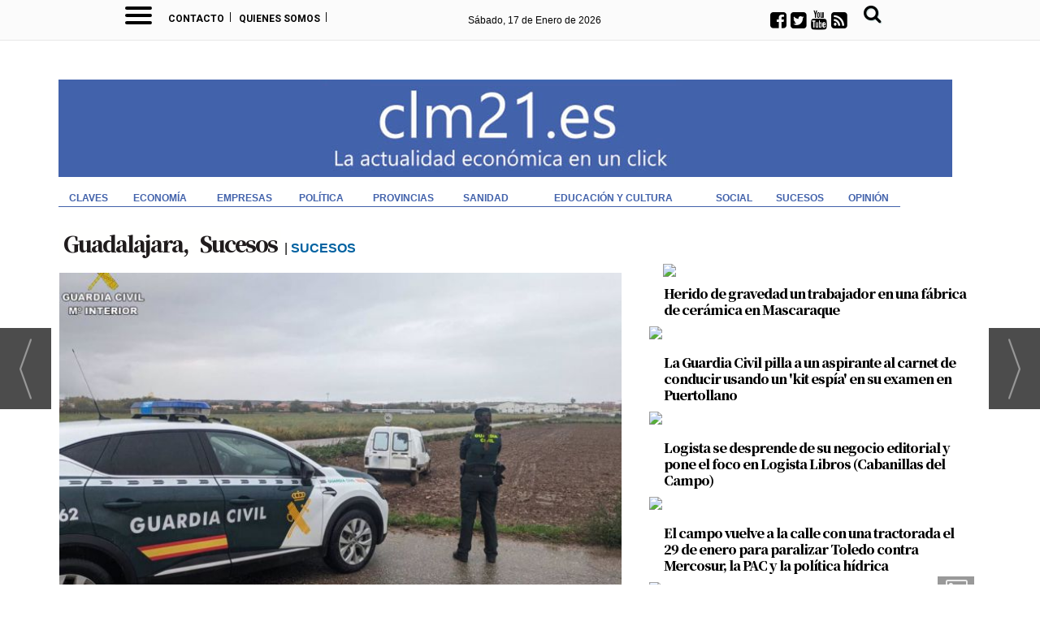

--- FILE ---
content_type: text/html; charset=UTF-8
request_url: https://www.clm21.es/noticia/34725/guadalajara/detenido-un-hombre-por-robar-en-un-estanco-en-tortola-de-henares.html
body_size: 28401
content:
<!DOCTYPE html>
<html lang="es"><head>
<meta http-equiv="Content-Type" content="text/html; charset=UTF-8" />

<title>Detenido un hombre por robar en un estanco en Tórtola de Henares | clm21</title>
<meta name="robots" content="index, follow, max-image-preview:large" />
<script>var auto_link_ed = true;</script>

<base href="https://www.clm21.es/"/>
<meta name="description" content="La Guardia Civil de la Comandancia de Guadalajara ha detenido al presunto autor de un robo cometido en el estanco de la localidad de Tórtola de Henares." />
<meta name='keywords' content="<strong>Detenido un hombre por robar en un estanco en Tórtola de Henares</strong>" />
<meta name='news_keywords' content="<strong>Detenido un hombre por robar en un estanco en Tórtola de Henares</strong>" />
<meta property="article:tag" content="Robo"/>
<meta property="article:tag" content="Estanco"/>
<meta property="article:tag" content="Tórtola de Henares"/>
<meta property="article:tag" content="Guardia Civil"/>
<meta property="article:tag" content="Detención"/>
<meta property="article:tag" content="Vehículo"/>
<meta property="article:tag" content="Dinero"/>
<meta name="author" content="clm21" />
<link rel="canonical" href="https://www.clm21.es/noticia/34725/guadalajara/detenido-un-hombre-por-robar-en-un-estanco-en-tortola-de-henares.html" />
<link rel="amphtml" href="https://www.clm21.es/mvc/amp/noticia/34725/" /> 
<link rel="alternate" media="handheld" href="https://www.clm21.es/movil/noticia/34725/guadalajara/detenido-un-hombre-por-robar-en-un-estanco-en-tortola-de-henares.html" />
<meta property="og:image" content="https://www.clm21.es/fotos/1/35193_fotonoticia-20231102102746-1920.jpg" />
<link rel="preload" as="image" href="https://www.clm21.es/fotos/1/35193_fotonoticia-20231102102746-1920_thumb_760.jpg" fetchpriority="high" crossorigin="anonymous">
<meta property="og:site_name" content="clm21" />
<meta property="og:type" content="article" />
<meta property="og:title" content="Detenido un hombre por robar en un estanco en Tórtola de Henares" />
<meta property="og:url" content="https://www.clm21.es/noticia/34725/guadalajara/detenido-un-hombre-por-robar-en-un-estanco-en-tortola-de-henares.html" />
<meta property="og:description" content="La Guardia Civil de la Comandancia de Guadalajara ha detenido al presunto autor de un robo cometido en el estanco de la localidad de Tórtola de Henares." />
<meta name='twitter:card' content='summary_large_image'><meta name='twitter:image:src' content='https://www.clm21.es/fotos/1/35193_fotonoticia-20231102102746-1920.jpg'>
<meta name="twitter:site" content=" @CLM21_ES" />
<meta name="twitter:creator" content="" />
<meta name="twitter:title" content="Detenido un hombre por robar en un estanco en Tórtola de Henares" />
<meta name="twitter:description" content="La Guardia Civil de la Comandancia de Guadalajara ha detenido al presunto autor de un robo cometido en el estanco de la localidad de Tórtola de Henares." />
<meta name="viewport" content="initial-scale=1, maximum-scale=1">
<script type="text/javascript" async=true src="//code.iwadserver.com/iwadserver.js"></script>
<!-- Google Tag Manager Delivery Media -->
<script>(function(w,d,s,l,i){w[l]=w[l]||[];w[l].push({'gtm.start':
new Date().getTime(),event:'gtm.js'});var f=d.getElementsByTagName(s)[0],
j=d.createElement(s),dl=l!='dataLayer'?'&l='+l:'';j.async=true;j.src=
'https://www.googletagmanager.com/gtm.js?id='+i+dl;f.parentNode.insertBefore(j,f);
})(window,document,'script','dataLayer','GTM-M8S6M4Z');</script>
<!-- End Google Tag Manager -->
<!-- Google tag (gtag.js) -->

<script async src="https://www.googletagmanager.com/gtag/js?id=UA-74203036-1"></script>
<script async src="https://www.googletagmanager.com/gtag/js?id=G-E8JCX3MS5D"></script>
<script>
  window.dataLayer = window.dataLayer || [];
  function gtag(){dataLayer.push(arguments);}
  gtag('js', new Date());

  gtag('config', 'UA-74203036-1');
  gtag('config', 'G-E8JCX3MS5D');

</script>




<link rel="preload" as="style" href="https://www.clm21.es/editmaker_noticia.css" type="text/css"  onload="this.onload=null;this.rel='stylesheet'"/>
<noscript><link href="https://www.clm21.es/editmaker_noticia.css" rel="stylesheet" type="text/css" ></noscript><script type="text/javascript" src="https://www.clm21.es/editmaker_noticia.js" ></script>
<link rel="preconnect" href="https://fonts.googleapis.com">
<link rel="preconnect" href="https://fonts.gstatic.com" crossorigin>

<link  rel="stylesheet"  href="https://fonts.googleapis.com/css2?family=Roboto:ital,wght@0,100;0,300;0,400;0,500;0,700;0,900;1,100;1,300;1,400;1,500;1,700;1,900&display=swap"/>
<link  rel="stylesheet"  href="https://fonts.googleapis.com/css2?family=Noto+Serif+JP:wght@200;300;400;500;600;700;900&display=swap"/>
<link href='//fonts.googleapis.com/css?family=Signika+Negative:400,700' rel='stylesheet' type='text/css'>
<link href="https://fonts.googleapis.com/css?family=Merriweather:300,300i,400,400i,700,700i,900,900i|Roboto:400,400i,500,500i,700,700i,900,900i" rel="stylesheet">

<link rel="shortcut icon" href="//clm21.es/mvc/public/imgs/favicon.ico">
<link rel="apple-touch-icon" href="//clm21.es/mvc/public/imgs/apple-touch-icon.png">
<link rel="apple-touch-icon" sizes="72x72" href="//clm21.es/mvc/public/imgs/apple-touch-icon-72x72.png">
<link rel="apple-touch-icon" sizes="114x114" href="//clm21.es/mvc/public/imgs/apple-touch-icon-114x114.png">
<link rel="apple-touch-icon" sizes="144x144" href="//clm21.es/mvc/public/imgs/apple-touch-icon-144x144.png">

<meta name="msapplication-TileColor" content="#ffffff">
<meta name="msapplication-TileImage" content="imagenes/ms-icon-144x144.png">
<meta name="theme-color" content="#ffffff">
<meta name="alexaVerifyID" content="NhCb5fIycO2eWubnorg9vNcD0iw"/>


<!-- InMobi Choice. Consent Manager Tag v3.0 (for TCF 2.2) -->
<script type="text/javascript" async=true>
(function() {
  var host = window.location.hostname;
  var element = document.createElement('script');
  var firstScript = document.getElementsByTagName('script')[0];
  var url = 'https://cmp.inmobi.com'
    .concat('/choice/', 'V26Zs4bdy77XV', '/', host, '/choice.js?tag_version=V3');
  var uspTries = 0;
  var uspTriesLimit = 3;
  element.async = true;
  element.type = 'text/javascript';
  element.src = url;

  firstScript.parentNode.insertBefore(element, firstScript);

  function makeStub() {
    var TCF_LOCATOR_NAME = '__tcfapiLocator';
    var queue = [];
    var win = window;
    var cmpFrame;

    function addFrame() {
      var doc = win.document;
      var otherCMP = !!(win.frames[TCF_LOCATOR_NAME]);

      if (!otherCMP) {
        if (doc.body) {
          var iframe = doc.createElement('iframe');

          iframe.style.cssText = 'display:none';
          iframe.name = TCF_LOCATOR_NAME;
          doc.body.appendChild(iframe);
        } else {
          setTimeout(addFrame, 5);
        }
      }
      return !otherCMP;
    }

    function tcfAPIHandler() {
      var gdprApplies;
      var args = arguments;

      if (!args.length) {
        return queue;
      } else if (args[0] === 'setGdprApplies') {
        if (
          args.length > 3 &&
          args[2] === 2 &&
          typeof args[3] === 'boolean'
        ) {
          gdprApplies = args[3];
          if (typeof args[2] === 'function') {
            args[2]('set', true);
          }
        }
      } else if (args[0] === 'ping') {
        var retr = {
          gdprApplies: gdprApplies,
          cmpLoaded: false,
          cmpStatus: 'stub'
        };

        if (typeof args[2] === 'function') {
          args[2](retr);
        }
      } else {
        if(args[0] === 'init' && typeof args[3] === 'object') {
          args[3] = Object.assign(args[3], { tag_version: 'V3' });
        }
        queue.push(args);
      }
    }

    function postMessageEventHandler(event) {
      var msgIsString = typeof event.data === 'string';
      var json = {};

      try {
        if (msgIsString) {
          json = JSON.parse(event.data);
        } else {
          json = event.data;
        }
      } catch (ignore) {}

      var payload = json.__tcfapiCall;

      if (payload) {
        window.__tcfapi(
          payload.command,
          payload.version,
          function(retValue, success) {
            var returnMsg = {
              __tcfapiReturn: {
                returnValue: retValue,
                success: success,
                callId: payload.callId
              }
            };
            if (msgIsString) {
              returnMsg = JSON.stringify(returnMsg);
            }
            if (event && event.source && event.source.postMessage) {
              event.source.postMessage(returnMsg, '*');
            }
          },
          payload.parameter
        );
      }
    }

    while (win) {
      try {
        if (win.frames[TCF_LOCATOR_NAME]) {
          cmpFrame = win;
          break;
        }
      } catch (ignore) {}

      if (win === window.top) {
        break;
      }
      win = win.parent;
    }
    if (!cmpFrame) {
      addFrame();
      win.__tcfapi = tcfAPIHandler;
      win.addEventListener('message', postMessageEventHandler, false);
    }
  };

  makeStub();

  function makeGppStub() {
    const CMP_ID = 10;
    const SUPPORTED_APIS = [
      '2:tcfeuv2',
      '6:uspv1',
      '7:usnatv1',
      '8:usca',
      '9:usvav1',
      '10:uscov1',
      '11:usutv1',
      '12:usctv1'
    ];

    window.__gpp_addFrame = function (n) {
      if (!window.frames[n]) {
        if (document.body) {
          var i = document.createElement("iframe");
          i.style.cssText = "display:none";
          i.name = n;
          document.body.appendChild(i);
        } else {
          window.setTimeout(window.__gpp_addFrame, 10, n);
        }
      }
    };
    window.__gpp_stub = function () {
      var b = arguments;
      __gpp.queue = __gpp.queue || [];
      __gpp.events = __gpp.events || [];

      if (!b.length || (b.length == 1 && b[0] == "queue")) {
        return __gpp.queue;
      }

      if (b.length == 1 && b[0] == "events") {
        return __gpp.events;
      }

      var cmd = b[0];
      var clb = b.length > 1 ? b[1] : null;
      var par = b.length > 2 ? b[2] : null;
      if (cmd === "ping") {
        clb(
          {
            gppVersion: "1.1", // must be “Version.Subversion”, current: “1.1”
            cmpStatus: "stub", // possible values: stub, loading, loaded, error
            cmpDisplayStatus: "hidden", // possible values: hidden, visible, disabled
            signalStatus: "not ready", // possible values: not ready, ready
            supportedAPIs: SUPPORTED_APIS, // list of supported APIs
            cmpId: CMP_ID, // IAB assigned CMP ID, may be 0 during stub/loading
            sectionList: [],
            applicableSections: [-1],
            gppString: "",
            parsedSections: {},
          },
          true
        );
      } else if (cmd === "addEventListener") {
        if (!("lastId" in __gpp)) {
          __gpp.lastId = 0;
        }
        __gpp.lastId++;
        var lnr = __gpp.lastId;
        __gpp.events.push({
          id: lnr,
          callback: clb,
          parameter: par,
        });
        clb(
          {
            eventName: "listenerRegistered",
            listenerId: lnr, // Registered ID of the listener
            data: true, // positive signal
            pingData: {
              gppVersion: "1.1", // must be “Version.Subversion”, current: “1.1”
              cmpStatus: "stub", // possible values: stub, loading, loaded, error
              cmpDisplayStatus: "hidden", // possible values: hidden, visible, disabled
              signalStatus: "not ready", // possible values: not ready, ready
              supportedAPIs: SUPPORTED_APIS, // list of supported APIs
              cmpId: CMP_ID, // list of supported APIs
              sectionList: [],
              applicableSections: [-1],
              gppString: "",
              parsedSections: {},
            },
          },
          true
        );
      } else if (cmd === "removeEventListener") {
        var success = false;
        for (var i = 0; i < __gpp.events.length; i++) {
          if (__gpp.events[i].id == par) {
            __gpp.events.splice(i, 1);
            success = true;
            break;
          }
        }
        clb(
          {
            eventName: "listenerRemoved",
            listenerId: par, // Registered ID of the listener
            data: success, // status info
            pingData: {
              gppVersion: "1.1", // must be “Version.Subversion”, current: “1.1”
              cmpStatus: "stub", // possible values: stub, loading, loaded, error
              cmpDisplayStatus: "hidden", // possible values: hidden, visible, disabled
              signalStatus: "not ready", // possible values: not ready, ready
              supportedAPIs: SUPPORTED_APIS, // list of supported APIs
              cmpId: CMP_ID, // CMP ID
              sectionList: [],
              applicableSections: [-1],
              gppString: "",
              parsedSections: {},
            },
          },
          true
        );
      } else if (cmd === "hasSection") {
        clb(false, true);
      } else if (cmd === "getSection" || cmd === "getField") {
        clb(null, true);
      }
      //queue all other commands
      else {
        __gpp.queue.push([].slice.apply(b));
      }
    };
    window.__gpp_msghandler = function (event) {
      var msgIsString = typeof event.data === "string";
      try {
        var json = msgIsString ? JSON.parse(event.data) : event.data;
      } catch (e) {
        var json = null;
      }
      if (typeof json === "object" && json !== null && "__gppCall" in json) {
        var i = json.__gppCall;
        window.__gpp(
          i.command,
          function (retValue, success) {
            var returnMsg = {
              __gppReturn: {
                returnValue: retValue,
                success: success,
                callId: i.callId,
              },
            };
            event.source.postMessage(msgIsString ? JSON.stringify(returnMsg) : returnMsg, "*");
          },
          "parameter" in i ? i.parameter : null,
          "version" in i ? i.version : "1.1"
        );
      }
    };
    if (!("__gpp" in window) || typeof window.__gpp !== "function") {
      window.__gpp = window.__gpp_stub;
      window.addEventListener("message", window.__gpp_msghandler, false);
      window.__gpp_addFrame("__gppLocator");
    }
  };

  makeGppStub();

  var uspStubFunction = function() {
    var arg = arguments;
    if (typeof window.__uspapi !== uspStubFunction) {
      setTimeout(function() {
        if (typeof window.__uspapi !== 'undefined') {
          window.__uspapi.apply(window.__uspapi, arg);
        }
      }, 500);
    }
  };

  var checkIfUspIsReady = function() {
    uspTries++;
    if (window.__uspapi === uspStubFunction && uspTries < uspTriesLimit) {
      console.warn('USP is not accessible');
    } else {
      clearInterval(uspInterval);
    }
  };

  if (typeof window.__uspapi === 'undefined') {
    window.__uspapi = uspStubFunction;
    var uspInterval = setInterval(checkIfUspIsReady, 6000);
  }
})();
</script>
<!-- End InMobi Choice. Consent Manager Tag v3.0 (for TCF 2.2) -->
<script>
    $(document).ready(function(){
        var relacioandaUNO  = $("#bloque_nrelacionadas .container .row:nth-of-type(1) .rel_cascada:nth-of-type(1)");
        var relacioandaDOS  = $("#bloque_nrelacionadas .container .row:nth-of-type(1) .rel_cascada:nth-of-type(2)");
        var relacioandaTRES = $("#bloque_nrelacionadas .container .row:nth-of-type(2) .rel_cascada:nth-of-type(1)");
        
        if($("div#textoNoticia p:nth-of-type(1)").text() != "" && relacioandaUNO.html() != "" ){
        	$("div#textoNoticia p:nth-of-type(1)").append(relacioandaUNO);
        }
        if($("div#textoNoticia p:nth-of-type(3)").text() != "" && relacioandaDOS.html() != "" ){
        	$("div#textoNoticia p:nth-of-type(3)").append(relacioandaDOS);
        }
        if($("div#textoNoticia p:nth-of-type(5)").text() != "" && relacioandaTRES.html() != "" ){
        	$("div#textoNoticia p:nth-of-type(5)").append(relacioandaTRES);
        }
    });
</script>

<script type="text/javascript">
	;(function( w ){
	"use strict";
	if( !w.loadCSS ){
	w.loadCSS = function(){};
	}
	var rp = loadCSS.relpreload = {};
	rp.support = (function(){
	var ret;
	try {
	ret = w.document.createElement( "link" ).relList.supports( "preload" );
	} catch (e) {
	ret = false;
	}
	return function(){
	return ret;
	};
	})();
	rp.bindMediaToggle = function( link ){
	var finalMedia = link.media || "all";
	function enableStylesheet(){
	if( link.addEventListener ){
	link.removeEventListener( "load", enableStylesheet );
	} else if( link.attachEvent ){
	link.detachEvent( "onload", enableStylesheet );
	}
	link.setAttribute( "onload", null );
	link.media = finalMedia;
	}
	if( link.addEventListener ){
	link.addEventListener( "load", enableStylesheet );
	} else if( link.attachEvent ){
	link.attachEvent( "onload", enableStylesheet );
	}
	setTimeout(function(){
	link.rel = "stylesheet";
	link.media = "only x";
	});
	setTimeout( enableStylesheet, 3000 );
	};
	rp.poly = function(){
	if( rp.support() ){
	return;
	}
	var links = w.document.getElementsByTagName( "link" );
	for( var i = 0; i < links.length; i++ ){
	var link = links[ i ];
	if( link.rel === "preload" && link.getAttribute( "as" ) === "style" && !link.getAttribute( "data-loadcss" ) ){
	link.setAttribute( "data-loadcss", true );
	rp.bindMediaToggle( link );
	}
	}
	};
	if( !rp.support() ){
	rp.poly();
	var run = w.setInterval( rp.poly, 500 );
	if( w.addEventListener ){
	w.addEventListener( "load", function(){
	rp.poly();
	w.clearInterval( run );
	} );
	} else if( w.attachEvent ){
	w.attachEvent( "onload", function(){
	rp.poly();
	w.clearInterval( run );
	} );
	}
	}
	if( typeof exports !== "undefined" ){
	exports.loadCSS = loadCSS;
	}
	else {
	w.loadCSS = loadCSS;
	}
	}( typeof global !== "undefined" ? global : this ) );
	</script>

<script type="text/javascript">var idnoti = '34725';</script>
<!-- Publicidad 16 - Espacio en noticias -->
<style type="text/css">
<!--
.n1 h1 {
    font-size: 210%;
    color: #434343;
    font-family: Georgia;
    font-weight: 500;
    margin-bottom: 16px;
}
.n1 h1 strong {
    font-weight: 500;
}

.n1 .entradilla {
font-size : 17px;
line-height : 1.6em;
font-family : 'Merriweather', serif;
font-style : normal;
font-weight : 500;
padding-top : 46px;
padding-left : 100px;
color : #4b4e4f;
}
.n1 .entradilla a {
color : #C01A1A;
clear : both;
}
.n1 .texto  {
color : #4b4e4f;
line-height : 1.6em;
font-size : 17px;
margin-left : 100px;
margin-right : 10px;
font-family : 'Merriweather', serif;
font-weight : normal;
margin-top : 26px;
}
.n1 .texto a {
color : #a01c18;
font-weight : 600;
}
.interesa_noticia {
display : none;
}
.n1 h2 {
color : #000000;
font-size : 100%;
font-family : 'Roboto Condensed', sans-serif;
font-weight : bold;
}
.n1 h3 {
color : #0062a1;
font-size : 100%;
font-weight : normal;
text-decoration : none;
font-style : normal;
margin-bottom : 10px;
font-family : 'Roboto Condensed', sans-serif;
}
h3.antesubtitulo.subtit {
color : #4b4e4f;
}
.n1 h4 {
color : #000000;
font-size : 90%;
font-family : Verdana;
font-weight : bold;
text-decoration : underline;
}
.n1 .texto blockquote {
float : left;
width : 51%;
margin : 0 20px 20px 0;
text-align : left;
letter-spacing : -1px;
font-family : Roboto Slab;
font-size : 1.55em;
font-style : normal;
font-variant : normal;
font-weight : 500;
font-stretch : normal;
line-height : 1.3em;
color : #4674a2;
background-color : rgba(236, 233, 233, 0.31);
border-radius : 15px 15px 15px 15px;
border-top-style : solid;
border-bottom-style : solid;
}
.n1 .texto blockquote p {
margin-left : 24px;
margin-right : 24px;
font-size : 80%;
}
blockquote img.img_ampliable {
margin-left : 15px;
}

div.n1.sin_borde div.ulthora {
    border-top: 1px dotted #333333;
    border-bottom: 1px dotted #333333;
    padding: 5px 0px 0px 0px;
    margin: 0px 10px 8px 0px;
    height: 30px;
}

.n1 .ulthora {
padding : 3px 1px;
font-weight : normal;
font-style : normal;
background-color : transparent;
color : #4b4e4f;
font-size : 12px;
margin-top : -21px;
margin-left : 424px;
}
.n1 .pie {
font-size : 10pt;
}
.n1 .seccion {
font-family : 'Roboto Condensed', sans-serif;
font-size : 100%;
background-color : transparent;
background-image : none;
color : #0062a1;
text-decoration : none;
font-weight : normal;
padding : 0 5px;
}
.content-tags {
padding-top : 6px;
}
.content-tags .tags {
margin-left : 20px;
}
.tags a {
color : #7a7272;
padding : 4px 8px;
font-size : 14px;
text-decoration : none;
font-family : 'Yanone Kaffeesatz', sans-serif;
font-weight : normal;
background-color : transparent;
text-transform : uppercase;
}
.tags a:hover {
color : #0062a1;
background-color : transparent;
}
.content-tags::before {
float : left;
content : "ETIQUETAS";
color : #0062a1;
font-size : 14px;
font-weight : 500;
margin-right : 13px;
font-family : 'Yanone Kaffeesatz', sans-serif;
}
#bloque_nrelacionadas h2 {
    color: white;
    background-color: #0062a1;
    height: 24px;
    padding-top: 3px;
    text-align: left;
    padding-left: 11px;
    margin-bottom: 12px;
}
#bloque_nrelacionadas .n1 h2 {
    background-color: white;
    height: auto;
-->
</style>

<!-- Fin Publicidad 16 - Espacio en noticias -->
<!-- Publicidad 102 - Estilo noticias -->
<style>

.firmante a span.nombre_firmante {
    color: #000000;
    font-family: Arial;
    font-size: 120%;
    text-decoration: none;
    font-weight: bold;
    font-style: normal;
    font-variant: small-caps;
}
</style>
<!-- Fin Publicidad 102 - Estilo noticias -->
<!-- Publicidad 283 - Barra Progreso Lectura -->
<style>
    
    /* Progress bar */
#barra-progreso {
    --scrollAmount: 0%;
    background-image: linear-gradient(120deg, #63c8b5 0%, #4849c4 100%);
    width: var(--scrollAmount);
    height: 10px;
    position: fixed;
    top: 47px;
    z-index: 1000;
}
    
</style>


<script>
    
    let processScroll = () => {
  let docElem = document.documentElement, 
    docBody = document.body,
    scrollTop = docElem['scrollTop'] || docBody['scrollTop'],
      scrollBottom = (docElem['scrollHeight'] || docBody['scrollHeight']) - window.innerHeight,
    scrollPercent = scrollTop / scrollBottom * 100 + '%';
  
  // console.log(scrollTop + ' / ' + scrollBottom + ' / ' + scrollPercent);
  
    document.getElementById("barra-progreso").style.setProperty("--scrollAmount", scrollPercent); 
}

document.addEventListener('scroll', processScroll);
    
</script>

<div id="barra-progreso"></div>
<!-- Fin Publicidad 283 - Barra Progreso Lectura -->
<!-- Publicidad 284 - Estilo Clona título en superio -->
<style>
    
.contenedor-titulo, .menu-oculta, .menu-oculta2  {
    display: none;
}
.contenedor-titulo h1 {
    font-family: 'Noto Serif JP', serif;
    color: black!important;
    text-align: left;
    margin-left: 80px;
    font-size: 1.2rem;
    font-weight: 900;
    letter-spacing: -1px;
    line-height: 1.2em;
}  
  
  
</style>

<script>

$(document).ready(function(){
if ( $( ".n1.sin_borde.dentroNoticia h1" ).length ) {
	var altura = $('.n1.sin_borde.dentroNoticia h1').offset().top;
	
	$(window).on('scroll', function(){
		if ( $(window).scrollTop() > altura ){
$('.contenedor-titulo').show();
			$('.box-m-top2').addClass('menu-oculta');
			$('.box-fecha2').addClass('menu-oculta2');
		} else {
$('.box-m-top2').removeClass('menu-oculta');
$('.box-fecha2').removeClass('menu-oculta2');
$('.contenedor-titulo').hide();
			}
	});
 }
});
</script>
<!-- Fin Publicidad 284 - Estilo Clona título en superio -->
<script src='https://www.google.com/recaptcha/api.js'  async defer></script><script type="application/ld+json">
{
"@context": "https://schema.org",
"@graph": [
{
"@id": "https:\/\/www.clm21.es\/#organization",
"@type": "Organization",
"name": "clm21",
"url": "https:\/\/www.clm21.es\/",
"logo": {
"@type": "ImageObject",
"@id": "https:\/\/www.clm21.es\/#logo",
"url": "https:\/\/www.clm21.es\/imagenes\/logo_pda.gif",
"width": 112,
"height": 112
}
},
{
"@type": "BreadcrumbList",
"itemListElement": [
{
"@type": "ListItem",
"position": 1,
"item": {
"@id": "https:\/\/www.clm21.es\/",
"name": "clm21"
}
}
,{
"@type": "ListItem",
"position": 2,
"item": {
"@id": "https:\/\/www.clm21.es\/guadalajara\/economia-politica\/noticias",
"name": "Guadalajara"
}
}
]
},
{
"@type": "NewsArticle",
"@id": "https:\/\/www.clm21.es\/noticia\/34725\/guadalajara\/detenido-un-hombre-por-robar-en-un-estanco-en-tortola-de-henares.html#news",
"mainEntityOfPage": {
"@type": "WebPage",
"@id": "https:\/\/www.clm21.es\/noticia\/34725\/guadalajara\/detenido-un-hombre-por-robar-en-un-estanco-en-tortola-de-henares.html"
},
"url": "https:\/\/www.clm21.es\/noticia\/34725\/guadalajara\/detenido-un-hombre-por-robar-en-un-estanco-en-tortola-de-henares.html",
"headline": "Detenido un hombre por robar en un estanco en Tórtola de Henares",
"datePublished": "2023-11-02T10:36:21Z",
"dateModified": "2023-11-02T10:36:21Z",
"image": {
"@type": "ImageObject",
"url": "https:\/\/www.clm21.es\/fotos\/1\/35193_fotonoticia-20231102102746-1920.jpg",
"height": 720,
"width": 1280
},
"publisher": { "@id": "https:\/\/www.clm21.es\/#organization" }
,
"author": [{"@type":"Person","name":"EP","url":"https:\/\/www.clm21.es\/ep\/autor\/27\/","jobTitle":""}]
,
"articleBody": "Los hechos que ha motivado la detención tenían lugar tras recibir la llamada de un ciudadano en el teléfono de urgencias de la Guardia Civil, 062, en la que comunicaba que se había cometido un robo en el estanco de la localidad de Tórtola de Henares, aportando datos sobre el vehículo que habían utilizado en su huida, según ha informado la Benemérita en nota de prensa. Los presuntos autores violentaron la reja y la puerta de entrada al establecimiento y se apoderaron de la caja registradora, que contenía una pequeña cantidad de dinero, varias cajetillas de tabaco, revolviendo también el establecimiento en busca de más dinero. Inmediatamente se dispuso un operativo de servicio en el que intervinieron varias patrullas de la Guardia Civil para la localización y detención de los presuntos autores de estos hechos. Fruto del dispositivo policial, una patrulla del Servicio de Seguridad Ciudadana del Puesto de la Guardia Civil de Yunquera de Henares localizaba en el polígono industrial una furgoneta oculta en un camino junto a una empresa que coincidía con la descripción aportada por el ciudadano. Sus ocupantes, al percatarse de la presencia de la Guardia Civil, se daban a la fuga a gran velocidad, haciendo caso omiso a las señales de los agentes, circulado de forma temeraria por la localidad de Yunquera de Henares. Finalmente, al verse acosados por la presencia policial, abandonaban la localidad tomando un camino rural, quedando el vehículo que conducían atascado en un terreno de labor e iniciando la huida a pie, siendo detenido uno de sus dos ocupantes. La Guardia Civil ha instruido diligencias por la detención de un varón de 60 años, de nacionalidad española, como presunto autor de los delitos de robo con fuerza y de desobediencia a agente de la Autoridad, que han sido entregadas junto con el detenido en el Juzgado de Instrucción en funciones de guardia de los de Guadalajara. Esta operación continúa abierta y no se descarta la práctica de más detenciones en relación con estos hechos en los próximos días."
,
"about": "La Guardia Civil de la Comandancia de Guadalajara ha detenido al presunto autor de un robo cometido en el estanco de la localidad de Tórtola de Henares."
,
"keywords": "Robo, Estanco, Tórtola de Henares, Guardia Civil, Detención, Vehículo, Dinero"

}
]
}
</script>
</head>
<body>

<div class="centerdiv">
<div id="MES">
<!-- menu 62 -->
<table id="id_menu_62" data-id="62" class='menu horizontal editMenuEdit hor_1 est_1'><tr>
<td class="con_publi menu__1 id_publi_265"><style type="text/css">

.cabecera_scroll {
    position: fixed;
    z-index: 1300;
    width: 100%;
    max-width: none;
    top: 0;
    left: 0;
    border-bottom: none;
}


.cabecera_interior {
    max-width: 64.55rem;
    margin: 0 auto;
    position: relative;
    min-height: 3rem;
}

.box-m-top2 {
	width: 23rem;
	background-color:##fbfbfb;
	height: 42px!important;
    margin-left: 50px;
    margin-right: 0px;
    float: left;
}
.box-redes2 {
    float: left;
    position: relative;
    left: 0px;
    top: 0px;
    width: 7rem;
}
.social-icons2 li {
	list-style: none;
	height: 30px;
	float: left;
}
.box-gral2 {
	position: relative;
    left: 0px;
    top: 8px;
    float: left;

}
.ano2 {
    float: left;
    font-family: 'Roboto Condensed', sans-serif!important;
    font-size: 12px;
    padding-right: 5px!important;
    color: #ffffff!important;
    padding-top: 10px;
}
.box12 {
    font-size: 12px;
    font-family: 'Roboto Condensed', sans-serif!important;
    font-weight: 400;
    float: left;
    color: #000000;
    padding-top: 10px;
}
.box-fecha2 {
	float: left;
        padding-right: 14px;
        position: relative;
        left: 1px;
}
.social_icon2 {
	float: left;
	list-style: none;
	margin-bottom: 3px;
	padding: 5px 3px;
    margin-top: -13px;
}
li.social_icon2 .fa {
    font-size: 23px;
    color: #000000;
    margin-top: 5px;
    margin-right: 5px;
}
li.social_icon .fa {
    font-size: 23px;
    color: #000000;
    margin-top: 5px;
    margin-right: 5px;
}
.box-news2 {
    padding-top: 0px;
    padding-bottom: 10px;
    text-transform: uppercase;
    text-align: left;
    float: left;
    padding-left: 0px;
    padding-right: 10px;
    margin-left: 13rem;
    margin-top: 0.50rem;
}
.box-news2 a {
    font-family: 'Barlow Condensed', sans-serif;
    font-size: 24px;
    font-weight: 600;
    color: #161b1e;
}

.box-news2 a:hover {
    color: white!important;
}
.logo-menu {
    margin-left: 0px;
    margin-top: 10px;
    float: left;
}
nav {
    height: 45px!important;
    float: left;
}
    a {
        text-decoration: none;
        color: #fff;
        transition: color 0.3s ease;
    }

    a:hover {
        color: #9d1917;
    }
   
    #menuToggle2 {
        display: block;
        position: relative;
        top : 8px;
        left: 30px;
        z-index: 1;
        -webkit-user-select: none;
        user-select: none;
    }

    #menuToggle2 input {
        display: block;
        width: 40px;
        height: 32px;
        position: absolute;
        top: -7px;
        left: -5px;
        cursor: pointer;
        opacity: 0; /* hide this */
        z-index: 2; /* and place it over the hamburger */
       -webkit-touch-callout: none;
    }

/*
 * Just a quick hamburger
 */
#menuToggle2 span {
    display: block;
    width: 33px;
    height: 4px;
    margin-bottom: 5px;
    position: relative;
    background: #000000;
    border-radius: 3px;
    z-index: 1;
    transform-origin: 4px 0px;
    transition: transform 0.5s cubic-bezier(0.77,0.2,0.05,1.0),
    background 0.5s cubic-bezier(0.77,0.2,0.05,1.0),
    opacity 0.55s ease;
}

#menuToggle2 span:first-child {
    transform-origin: 0% 0%;
}

#menuToggle2 span:nth-last-child(2) {
    transform-origin: 0% 100%;
}

/* 
 * Transform all the slices of hamburger
 * into a crossmark.
 */
#menuToggle2 input:checked ~ span {
    opacity: 1;
    transform: rotate(45deg) translate(-2px, -1px);
    background: #000000;
}

#menuToggle2 input:checked ~ span:nth-last-child(3) {
    opacity: 0;
    transform: rotate(0deg) scale(0.2, 0.2);
}

#menuToggle2 input:checked ~ span:nth-last-child(2) {
    transform: rotate(-45deg) translate(0, -1px);
}

#menu2 {
    position: absolute;
    width: 1053px;
    margin: -50px 0 0 -50px;
    padding: 40px;
    padding-top: 50px;
    background: #fbfbfb;
    list-style-type: none;
    -webkit-font-smoothing: antialiased;
    transform-origin: 0% 0%;
    transform: translate(-500%, 0);
    transition: transform 0.5s cubic-bezier(0.77,0.2,0.05,1.0);
    -webkit-border-radius: 4px;
    -moz-border-radius: 4px;
    border-radius: 4px;
    -webkit-box-shadow: 6px 7px 25px -15px rgba(0,0,0,0.75);
    -moz-box-shadow: 6px 7px 25px -15px rgba(0,0,0,0.75);
    box-shadow: 6px 7px 25px -15px rgba(0,0,0,0.75);
}

#menu2 a {
    font-family: 'Roboto Condensed', sans-serif;
    text-align: left;
    color: #000000;
}

#menu2 li {
    padding: 5px 0;
    font-size: 18px;
    border-bottom: 1px #000000 solid;
    float: none;
}

#menuToggle2 input:checked ~ ul {
    transform: none;
}



.Contacto {
    font-family: Roboto,sans-serif;
    text-transform: uppercase;
    font-size: 12px;
    padding-top: 12px;
float:left;
}
.Contacto a {
    color: #000000;
}
/*icono suscriptor*/

.label1 {
    float: left;
    width: 121px;
    margin-right: 5px;
    color: #ffffff;
    margin-top: 1px;
    margin-left: 1px;
    text-align: left;
}

.label2 {
    float: left;
    width: 40px;
    margin-right: 5px;
    color: #848f95;
    margin-top: 1px;
    margin-left: 1px;
    text-align: left;
}

.label2 li.social_icon {
    display: initial;
}
.label2 li.social_icon .fa {
    font-size: 20px;
    border: 1px solid #000000;
    padding: 4px;
    border-radius: 50px;
}
.label1 a {
    color: #231f20;
    font-size: 11px;
    font-family: Roboto,sans-serif;
}
.label1 a:hover {
    color: #231f20;
}

.label1 li.social_icon {
    display: initial;
}
.label1 li.social_icon .fa {
    font-size: 20px;
    border: 1px solid #ffffff;
    padding: 4px;
    border-radius: 50px;
}
.label3 {
    float: left;
    width: 79px;
    text-align: left;
    margin-left: 5px;
    margin-top: 9px;
}
#ursemail {
    background-color: #aaba36;
    padding: 6px;
    font-size: 12px;
    font-family: Roboto, sans-serif;
    color: #231f20;
}

button.drop-button::after {
    content: '';
    border-left: 4px solid transparent;
    border-right: 4px solid transparent;
    border-top: 5px solid;
    position: absolute;
    margin-left: 3px;
    top: 17px;
    vertical-align: middle;
    vertical-align: calc(-50% - 4px );
}


/*Botón*/
.drop-button {
    background-color: #dbde82;
    color: #231f20;
    padding: 0px 15px 0px 5px;
    border-radius: 5px;
    font-size: 16px;
    border: none;
    cursor: pointer;
    position: absolute;
    left: 21.2rem;
    margin-left: 20px;
}




.overlay {
    height: 0%;
    width: 100%;
    z-index: 100;
    top: 50px;
    left: 0;
    background-color: rgba(0, 0, 0, 0.19);
    overflow-y: hidden;
    transition: 0.5s;
    position:fixed;
}

.overlay-content {
    position: relative;
    top: 10%;
    width: 100%;
    text-align: center;
    margin-top: 30px;
}

.overlay a {
    padding: 8px;
    text-decoration: none;
    font-size: 36px;
    color: #818181;
    display: block;
    transition: 0.3s;
}

.overlay a:hover, .overlay a:focus {
    color: #f1f1f1;
}

.overlay .closebtn {
    position: absolute;
    top: 20px;
    right: 45px;
    font-size: 60px;
}

@media screen and (max-height: 450px) {
  .overlay {overflow-y: auto;}
  .overlay a {font-size: 20px}
  .overlay .closebtn {
    font-size: 40px;
    top: 15px;
    right: 35px;
  }
}

.input1 {
    margin: 1px 0;
    color: #777;
    font-size: 14pt;
    padding: 2px 1px;
    height: 50px;
    width: 54%;
}
.campo-buscar {
    border: 1px solid #aaba36;
    padding: 5px;
    margin: 3px 5px;
    background-color: #ffffff;
    font-style: italic;
}
.boton1 {
    margin: 1px 0;
    font-size: 14pt;
    padding: 0 5px;
    min-width: 124px;
    height: 52px;
    color: #ffffff;
    background-color: #4d90fe;
}
/*desplegable*/
.box-pie {
    width: 990px;
    padding: 0px;
    margin: 0px;
    margin-top: 20px;
    padding-bottom: 20px;
    background-color: #fbfbfb;
}
.box-pie div.nowrap {
	overflow: hidden;
	white-space: nowrap;
}
.box-pie div.pater {
	border: 0px solid #6988A5;
	text-align: left;
}
.box-pie div.nowrap > div.white-space {
	display: inline-block;
	white-space: normal;
	vertical-align: top;
	padding-left: 10px;
}
.box-pie div.pater > div {
	display: inline-block;
	width: 25%;
	margin: 0;
}
.box-pie .tit-pie {
	font-family: 'Merriweather', serif;
	color: #ffffff;
	font-size: 14px;
	font-weight: 700;
	text-align: left;
	padding-bottom: 5px;
}
.box-pie .tit-pie a{
	font-family: Arial;
	color: #fffffff;
	font-size: 14px!important;
	font-weight: 700!important;
	text-align: left;
	padding-bottom: 5px;
}
.box-pie li {
	list-style: none;
	font-family:Arial;
	font-size: 11px;
	line-height: 18px;
}

.box-pie li a {
	font-weight: normal!important;
	font-family: Arial;
	font-size: 13px!important;
	line-height: 18px!important;
}
.box-pie a {
	color: #ffffff;
	text-decoration: none;
}
.box-pie a:hover {
	color: #a21b18;
	text-decoration: none;
}
.ul-box2 {
	padding-top: 10px;
}
#box1 {
	position: relative;
    left: 30px;
}
#box2 {
	position: relative;
    left: 30px;
}
#box3 {
	position: relative;
    left: 65px;
}
#box4 {
	position: relative;
    left: 85px;
}

.clima {
    float: left;
}


</style>
<div class="cabecera_interior">

    <nav role="navigation">
      <div id="menuToggle2">
    
        <input type="checkbox">
        
        <span></span>
        <span></span>
        <span></span>
        
    
        <ul id="menu2">
         <div class="box-pie">
      <div class="pater nowrap">
        		<div class="white-space" id="box1">
              <ul>
                    <li class="tit-pie"><a href="https://www.clm21.es/informacion-condifencial">Claves</a></li>
                    <br>
                    <li class="tit-pie"><a href="https://www.clm21.es/economia/castilla-la-mancha/noticias">Economía</a></li>
                    <br>
            		<li class="tit-pie"><a href="https://www.clm21.es/sanidad/castilla-la-mancha/noticias">Empresa</a></li>
                   	<br>
                   	<li class="tit-pie"><a href="https://www.clm21.es/politica/castilla-la-mancha/noticias">Política</a></li>
        	 </ul>
         
        </div>
        <div class="white-space" id="box2">
    		<ul>
                 <li class="tit-pie"><a href="https://www.clm21.es/albacete/economia-politica/noticias">Provincias</a></li>
                <li><a href="https://www.clm21.es/albacete/economia-politica/noticias">Albacete</a></li>
                <li><a href="https://www.clm21.es/ciudad-real/economia-politica/noticias">Ciudad Real</a></li>
                <li><a href="https://www.clm21.es/cuenca/economia-politica/noticias">Cuenca</a></li>
                <li><a href="https://www.clm21.es/guadalajara/economia-politica/noticias">Guadalajara</a></li>
                <li><a href="https://www.clm21.es/toledo/economia-politica/noticias">Toledo</a></li>
            </ul>
    	
        </div>
        <div class="white-space" id="box3">
          <ul>
    		<li class="tit-pie"><a href="https://www.clm21.es/sanidad/castilla-la-mancha/noticias">Sanidad</a></li>
    		 <br>	  
            <li class="tit-pie"><a href="https://www.clm21.es/educacion-cultura/castilla-la-mancha/noticias">Educación y Cultura</a></li>
    			<br>
            <li class="tit-pie"><a href="https://www.clm21.es/social/castilla-la-mancha/noticias">Sociedad</a></li>
    			<br>		
    	    <li class="tit-pie"><a href="https://www.clm21.es/opinion/economia-politica/castilla-la-mancha">Opinion</a></li>
 
          </ul>
        </div>
       
      </div>
    </div>
    
        </ul>
      </div>
    </nav>

    <div class="box-m-top2">			 
        	<div class="Contacto"> 
        				  <a href="https://www.clm21.es//contacto/" target="_self" title="Contacta">Contacto</a><span style="font-size: 16px;font-weight: 300;margin-left: 5px;margin-right: 5px;">I</span>
        				  <a href="https://www.clm21.es//quienes-somos" target="_self" title="Suscripción boletin">Quienes somos</a><span style="font-size: 16px;font-weight: 300;margin-left: 5px;margin-right: 5px;">I</span>
        	</div>				
	

     </div>
     <div class="contenedor-titulo"></div>
     <div class="box-fecha2">
                <div class="box-gral2">
                    <div class="box12">
                         <script>
                            var meses = new Array ("Enero","Febrero","Marzo","Abril","Mayo","Junio","Julio","Agosto","Septiembre","Octubre","Noviembre","Diciembre");
                            var diasSemana = new Array("Domingo","Lunes","Martes","Miércoles","Jueves","Viernes","Sábado");
                            var f=new Date();
                            document.write(diasSemana[f.getDay()] + ", " + f.getDate() + " de " + meses[f.getMonth()] + " de " + f.getFullYear());
                            </script> 
                            </div>
                    
	        </div>
	        
		<div class="box-news2">  

                <div class="box-redes2">
                    <div class='social-icons2' id='social-iconos'>
                        <ul>
                           <li class='social_icon'><a href='https://www.facebook.com/clm21.es' target="_blank" rel="nofollow"><i class="fa fa-facebook-square"></i></a></li>
                            <li class='social_icon'><a href='https://twitter.com/CLM21_ES' target="_blank" rel="nofollow"><i class="fa fa-twitter-square"></i></a></li>
                            <li class='social_icon'><a href="https://www.youtube.com/channel/UCbeaBUYxSUt1h45PaWeGKcw" target="_blank" rel="nofollow"><i class="fa fa-youtube fa-tres"></i></a></li>
                            <li class='social_icon'><a href='https://www.clm21.es/rss/' target="_blank"><i class="fa fa-rss-square"></i></a></li>
                        </ul>
                    </div>
        </div>

        <div id="myNav" class="overlay"  >
          <span href="javascript:void(0)" class="closebtn" onclick="closeNav()">×</span>
          <div class="overlay-content">
            <div class="buscador">
        <form name="peqbus" action="https://www.clm21.es/busquedas/procesabusqueda.asp" method="post" target="_self" class="form1">
        <input type="text" name="cadena" placeholder="¿Qué estás buscando?" class="input1 campo-buscar">
        <input type="button" value="Buscar" class="boton1 boton_buscador_simple buscar">
        <input type="hidden" name="edi">
        <input type="hidden" name="como" value="2">
        <input type="hidden" value="indiferente" name="fecha">
        <input type="hidden" name="q_seccion" value="-1">
        <input type="hidden" value="2" name="orden">
        <input type="hidden" name="mostrar" value="50">
        <input type="hidden" value="1" name="pagina_actual">
        </form></div>
          </div>
        </div>
        <li class='social_icon2'><span style="font-size: 19px;cursor:pointer;color: #ffffff;text-shadow: 1px 1px 1px #c0d6d5;" onclick="openNav()"> <i class="fa fa-search"></i></span><//i>
        </div>
 </div>
 
 
<script>
function openNav() {
    document.getElementById("myNav").style.height = "100%";
}

function closeNav() {
    document.getElementById("myNav").style.height = "0%";
}
</script>
<script>

$( window ).on( "load", function() { 
  
       $('.n1.sin_borde.dentroNoticia h1').clone().appendTo('.contenedor-titulo');
});

</script>

</td>
</tr>
</table>
<!-- fin menu -->
</div>
<table><tbody>
<tr>
<td class="editmaker">
<div id="MSC">
<!-- menu 68 -->
<table id="id_menu_68" data-id="68" class='menu horizontal editMenuEdit hor_1 est_1'><tr>
<td class="titulo"><br></td>
</tr></table><table class="menu hor_1 est_1"><tr>
</tr></table><table class="menu hor_1 est_1"><tr>
<td class="titulo"><br></td>
</tr></table><table class="menu hor_1 est_1"><tr>
<td class="titulo"><br></td>
</tr>
</table>
<!-- fin menu -->
</div>
<div id="C">
<!-- CABECERA -->
<table class="cabecera" style="height:120px;background:url(https://www.clm21.es/imagenes/new-head-clm21.jpg);background-repeat:no-repeat;"><tr><td class="izq" onclick="window.location='https://www.clm21.es/'"><img id="img_cabecera" src="https://www.clm21.es/imagenes/new-head-clm21.jpg" alt="www.clm21.es" /></td><td align="right"></td></tr></table>
<!-- FIN DE CABECERA -->
</div>
<div id="MBC">
<!-- menu 7 -->
<table id="id_menu_7" data-id="7" class='menu horizontal editMenuEdit hor_19 est_19'><tr>
<td><a href="https://www.clm21.es/informacion-condifencial" target="_self" title="Claves" >Claves</a></td>
<td><a href="https://www.clm21.es/economia/castilla-la-mancha/noticias" target="_self" title="Econom&#237;a" >Econom&#237;a</a></td>
<td><a href="https://www.clm21.es/empresa/castilla-la-mancha/noticias" target="_self" title="Empresas" >Empresas</a></td>
<td><a href="https://www.clm21.es/politica/castilla-la-mancha/noticias" target="_self" title="Pol&#237;tica" >Pol&#237;tica</a></td>
<td><a href="#" target="_self" title="PROVINCIAS" >PROVINCIAS</a>
<!-- menu 59 -->
<table id="id_menu_59" data-id="59" class='hijo Hvertical editMenuEdit ver_19 est_19'>
<tr><td><a href="https://www.clm21.es/albacete/economia-politica/noticias" target="_self" title="Albacete" >Albacete</a></td></tr>
<tr><td><a href="https://www.clm21.es/ciudad-real/economia-politica/noticias" target="_self" title="Ciudad Real" >Ciudad Real</a></td></tr>
<tr><td><a href="https://www.clm21.es/cuenca/economia-politica/noticias" target="_self" title="Cuenca" >Cuenca</a></td></tr>
<tr><td><a href="https://www.clm21.es/guadalajara/economia-politica/noticias" target="_self" title="Guadalajara" >Guadalajara</a></td></tr>
<tr><td><a href="https://www.clm21.es/toledo/economia-politica/noticias" target="_self" title="Toledo" >Toledo</a></td></tr>
</table>
<!-- fin menu -->
</td>
<td><a href="https://www.clm21.es/sanidad/castilla-la-mancha/noticias" target="_self" title="Sanidad" >Sanidad</a></td>
<td><a href="https://www.clm21.es/educacion-cultura/castilla-la-mancha/noticias" target="_self" title="Educaci&#243;n y Cultura" >Educaci&#243;n y Cultura</a></td>
<td><a href="https://www.clm21.es/social/castilla-la-mancha/noticias" target="_self" title="Social" >Social</a></td>
<td><a href="https://www.clm21.es/sucesos/castilla-la-mancha/noticias" target="_self" title="Sucesos" >Sucesos</a></td>
<td><a href="https://www.clm21.es/opinion/economia-politica/castilla-la-mancha" target="_self" title="Opini&#243;n" >Opini&#243;n</a></td>
</tr>
</table>
<!-- fin menu -->
</div>
<table class="colapsada" id="colaps"><tbody>
<tr>

<td class="sinpadding"></td>

<td class="SMD"></td>

</tr>

<tr>

<td class="ccentro">
<div id="TCC"></div>
<div id="NC">
<!-- noticia -->
<div class="n1 sin_borde dentroNoticia" data-id="34725"><form><input type="hidden" id="id_seccion_actual" value="45" /></form><div class='navegacion'><a href="https://www.clm21.es/guadalajara/economia-politica/noticias" class="seccion">Guadalajara, </a><a href="https://www.clm21.es/sucesos/castilla-la-mancha/noticias" class="seccion">Sucesos</a><span class="sep_secc_ant"> | </span> <h3 class="antesubtitulo"  style="display:initial;"><strong>SUCESOS</strong></h3>
</div><div class="centerdiv"><table class="foto posF-1 fotoCentrada"><tr><td><div class="fotodiv"><a href='https://www.clm21.es/fotos/1/35193_fotonoticia-20231102102746-1920.jpg' class='fancybox conlupa' data-fancybox='images'><img src='https://www.clm21.es/fotos/1/35193_fotonoticia-20231102102746-1920_thumb_760.jpg' width="760" height="428" title="Detenido un hombre por robar en un estanco en Tórtola de Henares" alt="Detenido un hombre por robar en un estanco en Tórtola de Henares" /><div class='ampliarcontent'><div class='txtampliar'>Ampliar</div><div class='lupampliar'></div></div></a><script>jQuery(function ($) {$( document ).ready(function() {$(".fancyboxPrincipal").fancybox({
 image : {
  protect: true
 }
});
 }); });</script></div></td></tr></table></div class="centerdiv"><div title="noticia 34725"><h1 class="titulo">Detenido un hombre por robar en un estanco en Tórtola de Henares</h1></div>
<div class='firmante' id='firmante_27'>Por <a href='https://www.clm21.es/ep/autor/27/' class='enlace'><span class='nombre_firmante'>EP</span></a>
</div><div class='ulthora fecha_publicacion'> <span class="dia_mes_anno">jueves 02 de noviembre de 2023</span><span class="sepF">, </span><span class="hora_minutos">10:36h</span></div>
<div class="social">
		<ul>
			<li><a onclick="javascript:window.open(this.href,'', 'menubar=no,toolbar=no,resizable=yes,scrollbars=yes,height=600,width=600');return false;"  href="https://www.facebook.com/sharer/sharer.php?sdk=joey&u=https://www.clm21.es/noticia/34725/guadalajara/detenido-un-hombre-por-robar-en-un-estanco-en-tortola-de-henares.html" target="blank"  class="icon-facebook"></a></li>
			<li><a onclick="javascript:window.open(this.href,'', 'menubar=no,toolbar=no,resizable=yes,scrollbars=yes,height=600,width=600');return false;"  href="https://twitter.com/share?https://www.clm21.es/noticia/34725/guadalajara/detenido-un-hombre-por-robar-en-un-estanco-en-tortola-de-henares.html&text=Detenido%20un%20hombre%20por%20robar%20en%20un%20estanco%20en%20T%C3%B3rtola%20de%20Henares" target="_blank" class="icon-twitter"></a>
<script type='text/javascript' src='//platform.twitter.com/widgets.js'></script>
</li>
			<li><a onclick="javascript:window.open(this.href,'', 'menubar=no,toolbar=no,resizable=yes,scrollbars=yes,height=600,width=600');return false;" href="https://plus.google.com/share?url=https://www.clm21.es/noticia/34725/guadalajara/detenido-un-hombre-por-robar-en-un-estanco-en-tortola-de-henares.html" target="_blank" class="icon-google-plus"></a></li>
			<li><a onclick="javascript:window.open(this.href,'', 'menubar=no,toolbar=no,resizable=yes,scrollbars=yes,height=600,width=600');return false;" href="https://www.linkedin.com/cws/share?url=https://www.clm21.es/noticia/34725/guadalajara/detenido-un-hombre-por-robar-en-un-estanco-en-tortola-de-henares.html" target="_blank" class="icon-linkedin2"></a></li>	
							
<a href="javascript:void(window.open('http://meneame.net/submit.php?url=https://www.clm21.es/noticia/34725/guadalajara/detenido-un-hombre-por-robar-en-un-estanco-en-tortola-de-henares.html','share','height=763,width=994').focus());"><img src="imagenes/icono-meneame-2.png" alt="Compartir en Meneame" title="Compartir en Meneame" /></a>	

</ul>
</div>
<div class="entradilla"><strong>La Guardia Civil de la Comandancia de Guadalajara ha detenido al presunto autor de un robo cometido en el estanco de la localidad de Tórtola de Henares.</strong></div>
<div class="texto" id="textoNoticia">Los hechos que ha motivado la detención tenían lugar tras recibir la llamada de un ciudadano en el teléfono de urgencias de la Guardia Civil, 062, en la que comunicaba que se había cometido un robo en el estanco de la localidad de Tórtola de Henares, aportando datos sobre el vehículo que habían utilizado en su huida, según ha informado la Benemérita en nota de prensa.
<p>Los presuntos autores violentaron la reja y la puerta de entrada al establecimiento y se apoderaron de la caja registradora, que contenía una pequeña cantidad de dinero, varias cajetillas de tabaco, revolviendo también el establecimiento en busca de más dinero.</p>
<p>Inmediatamente se dispuso un operativo de servicio en el que intervinieron varias patrullas de la Guardia Civil para la localización y detención de los presuntos autores de estos hechos.</p>
<p>Fruto del dispositivo policial, una patrulla del Servicio de Seguridad Ciudadana del Puesto de la Guardia Civil de Yunquera de Henares localizaba en el polígono industrial una furgoneta oculta en un camino junto a una empresa que coincidía con la descripción aportada por el ciudadano.</p>
<p>Sus ocupantes, al percatarse de la presencia de la Guardia Civil, se daban a la fuga a gran velocidad, haciendo caso omiso a las señales de los agentes, circulado de forma temeraria por la localidad de Yunquera de Henares.</p>
<p>Finalmente, al verse acosados por la presencia policial, abandonaban la localidad tomando un camino rural, quedando el vehículo que conducían atascado en un terreno de labor e iniciando la huida a pie, siendo detenido uno de sus dos ocupantes.</p>
<p>La Guardia Civil ha instruido diligencias por la detención de un varón de 60 años, de nacionalidad española, como presunto autor de los delitos de robo con fuerza y de desobediencia a agente de la Autoridad, que han sido entregadas junto con el detenido en el Juzgado de Instrucción en funciones de guardia de los de Guadalajara.</p>
<p>Esta operación continúa abierta y no se descarta la práctica de más detenciones en relación con estos hechos en los próximos días.</p></div>
<div class="content-tags"><div class="tags"><a href="https://www.clm21.es/tag/robo">Robo</a>
</div><div class="tags"><a rel="noindex nofollow" href="https://www.clm21.es/tag/estanco">Estanco</a>
</div><div class="tags"><a href="https://www.clm21.es/tag/tortola-de-henares">Tórtola de Henares</a>
</div><div class="tags"><a href="https://www.clm21.es/tag/guardia-civil">Guardia Civil</a>
</div><div class="tags"><a href="https://www.clm21.es/tag/detencion">Detención</a>
</div><div class="tags"><a href="https://www.clm21.es/tag/vehiculo">Vehículo</a>
</div><div class="tags"><a href="https://www.clm21.es/tag/dinero">Dinero</a>
</div></div><script>$(function(){ $('#videos_noticia .videoWrapper .video-js').append('<div style="position: absolute;top: 0;left: 0;right: 0;height: 60px;"></div>')});</script>
<table style="width:100%;"><tr><td style="text-align:left;"><div class='interesa_noticia' id='capa_interesa_34725'>¿Te ha parecido interesante esta noticia? &nbsp;&nbsp;<a href="#" class="enlace ico_a_favor_noticia"><img src='https://www.clm21.es/imagenes/ico_a_favor_on.gif'> Si (<span id="voto_pos">0</span>)</a>&nbsp;&nbsp;&nbsp;<a href="#" class="enlace ico_en_contra_noticia"><img src='https://www.clm21.es/imagenes/ico_en_contra_on.gif'> No(<span id="voto_neg">0</span>)</a></div>
</td><td style="text-align:right;"></td></tr></table>
<span id="comentariosED"></span><br /><span id="comentar_noticia_pleg"></span><script>function muestraBloqueComentarios(){$('#comentarios').show();$('#comentariosCollapsed').hide();}</script><div id='comentariosCollapsed' onclick="javascript:muestraBloqueComentarios();"><div class="plusComments">+</div><div class="plusCommentsTxt"><span class="enlace">0 comentarios</span></div></div><div id='comentarios' style="display:none"><ul><li><a href='#foros-asociados'><span id="etqComentarios">Comentarios</span></a></li></ul> <div id='foros-asociados' class="foros-asociados">
<div id="capa_formulario">
<form id="comentar_noticia" class="formComentarNoticia" method="post" action="/mvc/noticia/guardarComentario">
<input type="hidden" name="id_noticia" value="34725"  class="required form-control">
<div class="datosFromRow">
<div class="datosFromCol contF">
<div class="datosPer datosFromRow">
<div class="datosFromCol cajaP">
<input type="text" name="nombre"  class="required form-control" placeholder="Nombre" />
</div>
<div class="datosFromCol cajaP">
<input type="text" name="email" id="email_form" class="required validate-email form-control" placeholder="Email"  />
</div>
</div>
<div class="datosCom cajaP">
<textarea rows="5" placeholder="Escriba su comentario" name="comentario" id="comentario_form" class="required form-control"></textarea><br>
</div>
<div class="datosFromRow formFooter">
<label class="labelAceptoPolitica">
<input id="aceptoPolitica" type="checkbox" class="form-control" name="aceptoPolitica" value="1">
<span>He leído y acepto la <a href="/politica-de-cookies.asp" target="_blank">Política de Privacidad </a>(y el <a href="/condiciones_uso.asp" target="_blank">Aviso Legal</a>).</span>
</label>
<div class="datosFromCol g-recaptcha" data-sitekey="6Ldjly0UAAAAAKc9iQK6Qftjpjm-I7coMEsSJDJP">
</div>
<div class="datosFromCol envif">
<input type="submit" class="form-control btn btn-success" id="enviar_comentario" value="Enviar comentario">
</div>
</div>
</div>
<div class="datosLeg datosFromCol">
<strong>Normas de uso</strong><br />
<p>Esta es la opinión de los internautas, no de clm21</p>
<p>No está permitido verter comentarios contrarios a la ley o injuriantes.</p>
<p>La dirección de email solicitada en ningún caso será utilizada con fines comerciales.</p>
<p>Tu dirección de email no será publicada.</p>
<p>Nos reservamos el derecho a eliminar los comentarios que consideremos fuera de tema.</p>
</div>
</div>
</form>
<div class="mensajeForm" id="mensajeForm"></div>
</div></div></div><script type='text/javascript'>
jQuery(function ($){
(function() {
$('#comentarios').tabs();
})();
});
</script>
<div class="separador"></div>
</div>
<div style="clear:both"/>

<div id="bloque_nrelacionadas"><h2>Noticias recomendadas</h2>
<div class="container">  <div class="row"><div class="col-editmaker-6 rel_cascada" >  <a href="https://www.clm21.es/noticia/47921/toledo/detenido-el-presunto-autor-de-cuatro-delitos-de-robo-con-fuerza-en-quintanar-de-la-orden-toledo.html"> <div style="background-image:url('https://www.clm21.es/fotos/1/48553_fotonoticia-20251105093631-1920_thumb_364.jpg')" class="fotoBackground" title=""></div></a> <div class="n1"><span class="titulo"> <a href="https://www.clm21.es/noticia/47921/toledo/detenido-el-presunto-autor-de-cuatro-delitos-de-robo-con-fuerza-en-quintanar-de-la-orden-toledo.html">Detenido el presunto autor de cuatro delitos de robo con fuerza en Quintanar de la Orden (Toledo)</a></span></div></div> <div class="col-editmaker-6 rel_cascada" >  <a href="https://www.clm21.es/noticia/47823/toledo/detenido-el-autor-de-dos-robos-a-punta-de-pistola-en-bancos-de-toledo-en-los-que-se-hizo-con-9.700-euros.html"> <div style="background-image:url('https://www.clm21.es/fotos/1/48455_fotonoticia-20251030104024-1920_thumb_364.jpg')" class="fotoBackground" title=""></div></a> <div class="n1"><span class="titulo"> <a href="https://www.clm21.es/noticia/47823/toledo/detenido-el-autor-de-dos-robos-a-punta-de-pistola-en-bancos-de-toledo-en-los-que-se-hizo-con-9.700-euros.html">Detenido el autor de dos robos a punta de pistola en bancos de Toledo, en los que se hizo con 9.700 euros</a></span></div></div>   </div>   <div class="row"><div class="col-editmaker-4 rel_cascada" >  <a href="https://www.clm21.es/noticia/47094/toledo/la-guardia-civil-detiene-a-una-persona-por-un-robo-con-violencia-mediante-el-metodo-del-mataleon-en-illescas.html"> <div style="background-image:url('https://www.clm21.es/fotos/1/47721_fotonoticia-20250925114402-1920_thumb_364.jpg')" class="fotoBackground" title=""></div></a> <div class="n1"><span class="titulo"> <a href="https://www.clm21.es/noticia/47094/toledo/la-guardia-civil-detiene-a-una-persona-por-un-robo-con-violencia-mediante-el-metodo-del-mataleon-en-illescas.html">La Guardia Civil detiene a una persona por un robo con violencia mediante el método del 'mataleón' en Illescas</a></span></div></div> <div class="col-editmaker-4 rel_cascada" >  <a href="https://www.clm21.es/noticia/45029/toledo/la-guardia-civil-detiene-a-cinco-personas-por-el-robo-con-violencia-de-un-movil-y-200-euros-a-una-pareja-en-olias-del-rey.html"> <div style="background-image:url('https://www.clm21.es/fotos/1/45649_fotonoticia-20250523105702-1920_thumb_364.jpg')" class="fotoBackground" title=""></div></a> <div class="n1"><span class="titulo"> <a href="https://www.clm21.es/noticia/45029/toledo/la-guardia-civil-detiene-a-cinco-personas-por-el-robo-con-violencia-de-un-movil-y-200-euros-a-una-pareja-en-olias-del-rey.html">La Guardia Civil detiene a cinco personas por el robo con violencia de un móvil y 200 euros a una pareja en Olías del Rey</a></span></div></div> <div class="col-editmaker-4 rel_cascada" >  <a href="https://www.clm21.es/noticia/42865/toledo/detenido-el-presunto-autor-del-robo-con-violencia-a-un-taxista-de-burguillos-toledo-y-recuperado-su-vehiculo.html"> <div style="background-image:url('https://www.clm21.es/fotos/1/43459_fotonoticia-20250202174504-1920_thumb_364.jpg')" class="fotoBackground" title=""></div></a> <div class="n1"><span class="titulo"> <a href="https://www.clm21.es/noticia/42865/toledo/detenido-el-presunto-autor-del-robo-con-violencia-a-un-taxista-de-burguillos-toledo-y-recuperado-su-vehiculo.html">Detenido el presunto autor del robo con violencia a un taxista de Burguillos (Toledo) y recuperado su vehículo</a></span></div></div>   </div>   <div class="row"><div class="col-editmaker-6 rel_cascada" >  <a href="https://www.clm21.es/noticia/38577/toledo/detenidas-seis-personas-por-asaltar-una-casa-y-maniatar-y-golpear-a-un-matrimonio-en-valencia.html"> <div style="background-image:url('https://www.clm21.es/fotos/1/39102_fotonoticia-20240511104148-1920_thumb_364.jpg')" class="fotoBackground" title=""></div></a> <div class="n1"><span class="titulo"> <a href="https://www.clm21.es/noticia/38577/toledo/detenidas-seis-personas-por-asaltar-una-casa-y-maniatar-y-golpear-a-un-matrimonio-en-valencia.html">Detenidas seis personas por asaltar una casa y maniatar y golpear a un matrimonio en Valencia</a></span></div></div> <div class="col-editmaker-6 rel_cascada" >  <a href="https://www.clm21.es/noticia/38475/albacete/pillado-mientras-robaba-gasoleo-de-un-camion-en-tobarra-tras-robar-un-turismo.html"> <div style="background-image:url('https://www.clm21.es/fotos/1/38995_fotonoticia-20240507084844-1920_thumb_364.jpg')" class="fotoBackground" title=""></div></a> <div class="n1"><span class="titulo"> <a href="https://www.clm21.es/noticia/38475/albacete/pillado-mientras-robaba-gasoleo-de-un-camion-en-tobarra-tras-robar-un-turismo.html">Pillado mientras robaba gasóleo de un camión en Tobarra tras robar un turismo</a></span></div></div>   </div> </div> </div>

<div class="comparte_noticia"></div>

</div>
<div>
<!-- menu 77 -->
<table id="id_menu_77" data-id="77" class='menu horizontal editMenuEdit hor_1 est_1'><tr>
<td class="con_publi menu__1 id_publi_282"  ><div class="border-news" ><div class="recomended-news">Más noticias</div></div>
</td>
</tr></table><table class="menu hor_1 est_1"><tr>
<td>        <div class="tableModulo" id="id_modulo_55">
			<div class="tableModuloIn">
									<div class="row">	
											<div class="elemento_modulo pos1" data-posicion="1" id="pos1_55">
							<div  data-id="49033" class="titular_abajo noticiaWrap ">
				        <div class="foto">
			<a  href="https://www.clm21.es/noticia/49033/claves/garcia-page-carga-contra-el-independentismo:-no-quieren-mas-quieren-mas-que-los-demas-en-financiacion-autonomica.html">
				<span class="superior"></span>
				<img loading="lazy"  src="https://www.clm21.es/fotos/modulos/55/77/1_55_77_49675_fotonoticia-20260116115121-1920.jpg" style="width:160px; height:100px;" alt="García-Page carga contra el independentismo: “No quieren más, quieren más que los demás” en financiación autonómica" title="García-Page carga contra el independentismo: “No quieren más, quieren más que los demás” en financiación autonómica" />
			</a>
					</div>
	    	       
        <div class="tituloWrap"><h2 class="titulo" ><a   href="https://www.clm21.es/noticia/49033/claves/garcia-page-carga-contra-el-independentismo:-no-quieren-mas-quieren-mas-que-los-demas-en-financiacion-autonomica.html">García-Page carga contra el independentismo: “No quieren más, quieren más que los demás” en financiación autonómica</a></h2></div>
    	            		        </div>						</div>
												<div class="elemento_modulo pos2" data-posicion="2" id="pos2_55">
							<div  data-id="49032" class="titular_abajo noticiaWrap ">
				        <div class="foto">
			<a  href="https://www.clm21.es/noticia/49032/sanidad/clm-pondra-en-marcha-en-febrero-el-protocolo-de-teleictus-para-garantizar-una-respuesta-rapida-especializada-y-equitativa-en-cualquier-lugar.html">
				<span class="superior"></span>
				<img loading="lazy"  src="https://www.clm21.es/fotos/modulos/55/77/2_55_77_49674_p1jf37ggsf1u121j4jpviill18al4.jpg" style="width:160px; height:100px;" alt="CLM pondrá en marcha en febrero el Protocolo de Teleictus para garantizar una respuesta rápida, especializada y equitativa en cualquier lugar" title="CLM pondrá en marcha en febrero el Protocolo de Teleictus para garantizar una respuesta rápida, especializada y equitativa en cualquier lugar" />
			</a>
					</div>
	    	       
        <div class="tituloWrap"><h2 class="titulo" ><a   href="https://www.clm21.es/noticia/49032/sanidad/clm-pondra-en-marcha-en-febrero-el-protocolo-de-teleictus-para-garantizar-una-respuesta-rapida-especializada-y-equitativa-en-cualquier-lugar.html">CLM pondrá en marcha en febrero el Protocolo de Teleictus para garantizar una respuesta rápida, especializada y equitativa en cualquier lugar</a></h2></div>
    	            		        </div>						</div>
												<div class="elemento_modulo pos3" data-posicion="3" id="pos3_55">
							<div  data-id="49031" class="titular_abajo noticiaWrap ">
				        <div class="foto">
			<a  href="https://www.clm21.es/noticia/49031/educacion-y-cultura/la-diputacion-de-toledo-aprueba-un-convenio-con-el-csic-para-el-estudio-del-periodo-mozarabe-en-melque.html">
				<span class="superior"></span>
				<img loading="lazy"  src="https://www.clm21.es/fotos/modulos/55/77/3_55_77_49673_melque-archivo.jpeg" style="width:160px; height:100px;" alt="La Diputación de Toledo aprueba un convenio con el CSIC para el estudio del periodo mozárabe en Melque" title="La Diputación de Toledo aprueba un convenio con el CSIC para el estudio del periodo mozárabe en Melque" />
			</a>
					</div>
	    	       
        <div class="tituloWrap"><h2 class="titulo" ><a   href="https://www.clm21.es/noticia/49031/educacion-y-cultura/la-diputacion-de-toledo-aprueba-un-convenio-con-el-csic-para-el-estudio-del-periodo-mozarabe-en-melque.html">La Diputación de Toledo aprueba un convenio con el CSIC para el estudio del periodo mozárabe en Melque</a></h2></div>
    	            		        </div>						</div>
												<div class="elemento_modulo pos4" data-posicion="4" id="pos4_55">
							<div  data-id="49030" class="titular_abajo noticiaWrap ">
				        <div class="foto">
			<a  href="https://www.clm21.es/noticia/49030/politica/a-vueltas-con-la-financiacion-autonomica.html">
				<span class="superior"></span>
				<img loading="lazy"  src="https://www.clm21.es/fotos/modulos/55/77/4_55_77_49672_blanca-fernandez.jpg" style="width:160px; height:100px;" alt="A vueltas con la financiación autonómica" title="A vueltas con la financiación autonómica" />
			</a>
					</div>
	    	       
        <div class="tituloWrap"><h2 class="titulo" ><a   href="https://www.clm21.es/noticia/49030/politica/a-vueltas-con-la-financiacion-autonomica.html">A vueltas con la financiación autonómica</a></h2></div>
    	            		        </div>						</div>
											</div>
										<div class="row">	
											<div class="elemento_modulo pos5" data-posicion="5" id="pos5_55">
							<div  data-id="49029" class="titular_abajo noticiaWrap ">
				        <div class="foto">
			<a  href="https://www.clm21.es/noticia/49029/cuenca/detenido-por-cometer-hasta-14-delitos-de-robo-con-fuerza-hurtos-en-vehiculos-y-estafas-bancarias-en-tarancon.html">
				<span class="superior"></span>
				<img loading="lazy"  src="https://www.clm21.es/fotos/modulos/55/77/5_55_77_49671_fotonoticia-20260116095551-1920.jpg" style="width:160px; height:100px;" alt="Detenido por cometer hasta 14 delitos de robo con fuerza, hurtos en vehículos y estafas bancarias en Tarancón" title="Detenido por cometer hasta 14 delitos de robo con fuerza, hurtos en vehículos y estafas bancarias en Tarancón" />
			</a>
					</div>
	    	       
        <div class="tituloWrap"><h2 class="titulo" ><a   href="https://www.clm21.es/noticia/49029/cuenca/detenido-por-cometer-hasta-14-delitos-de-robo-con-fuerza-hurtos-en-vehiculos-y-estafas-bancarias-en-tarancon.html">Detenido por cometer hasta 14 delitos de robo con fuerza, hurtos en vehículos y estafas bancarias en Tarancón</a></h2></div>
    	            		        </div>						</div>
												<div class="elemento_modulo pos6" data-posicion="6" id="pos6_55">
							<div  data-id="49028" class="titular_abajo noticiaWrap ">
				        <div class="foto">
			<a  href="https://www.clm21.es/noticia/49028/claves/las-ventas-del-sector-servicios-de-clm-mejoran-un-27-noviembre-mientras-el-empleo-se-frena-al-01--.html">
				<span class="superior"></span>
				<img loading="lazy"  src="https://www.clm21.es/fotos/modulos/55/77/6_55_77_49670_store-906722-1280-2.jpg" style="width:160px; height:100px;" alt="Las ventas del sector servicios de CLM mejoran un 2,7% noviembre mientras el empleo se frena al 0,1%
 

 " title="Las ventas del sector servicios de CLM mejoran un 2,7% noviembre mientras el empleo se frena al 0,1%
 

 " />
			</a>
					</div>
	    	       
        <div class="tituloWrap"><h2 class="titulo" ><a   href="https://www.clm21.es/noticia/49028/claves/las-ventas-del-sector-servicios-de-clm-mejoran-un-27-noviembre-mientras-el-empleo-se-frena-al-01--.html">Las ventas del sector servicios de CLM mejoran un 2,7% noviembre mientras el empleo se frena al 0,1%
 

 </a></h2></div>
    	            		        </div>						</div>
												<div class="elemento_modulo pos7" data-posicion="7" id="pos7_55">
							<div  data-id="49027" class="titular_abajo noticiaWrap ">
				        <div class="foto">
			<a  href="https://www.clm21.es/noticia/49027/claves/la-industria-de-castilla-la-mancha-frena-en-noviembre-con-una-caida-del-58-en-las-ventas.html">
				<span class="superior"></span>
				<img loading="lazy"  src="https://www.clm21.es/fotos/modulos/55/77/7_55_77_49669_the-industry-7282537-1280.jpg" style="width:160px; height:100px;" alt="La industria de Castilla-La Mancha frena en noviembre con una caída del 5,8% en las ventas" title="La industria de Castilla-La Mancha frena en noviembre con una caída del 5,8% en las ventas" />
			</a>
					</div>
	    	       
        <div class="tituloWrap"><h2 class="titulo" ><a   href="https://www.clm21.es/noticia/49027/claves/la-industria-de-castilla-la-mancha-frena-en-noviembre-con-una-caida-del-58-en-las-ventas.html">La industria de Castilla-La Mancha frena en noviembre con una caída del 5,8% en las ventas</a></h2></div>
    	            		        </div>						</div>
												<div class="elemento_modulo pos8" data-posicion="8" id="pos8_55">
							<div  data-id="49026" class="titular_abajo noticiaWrap ">
				        <div class="foto">
			<a  href="https://www.clm21.es/noticia/49026/guadalajara/desarticulado-en-guadalajara-un-grupo-criminal-dedicado-al-robo-de-mercancias-en-camiones.html">
				<span class="superior"></span>
				<img loading="lazy"  src="https://www.clm21.es/fotos/modulos/55/77/8_55_77_49668_fotonoticia-20260116091449-1920.jpg" style="width:160px; height:100px;" alt="Desarticulado en Guadalajara un grupo criminal dedicado al robo de mercancías en camiones" title="Desarticulado en Guadalajara un grupo criminal dedicado al robo de mercancías en camiones" />
			</a>
					</div>
	    	       
        <div class="tituloWrap"><h2 class="titulo" ><a   href="https://www.clm21.es/noticia/49026/guadalajara/desarticulado-en-guadalajara-un-grupo-criminal-dedicado-al-robo-de-mercancias-en-camiones.html">Desarticulado en Guadalajara un grupo criminal dedicado al robo de mercancías en camiones</a></h2></div>
    	            		        </div>						</div>
											</div>
								</div>
        </div>
        </td>
</tr></table><table class="menu hor_1 est_1"><tr>
<td class="titulo"><br></td>
</tr></table><table class="menu hor_1 est_1"><tr>
<td class="titulo"><br></td>
</tr></table><table class="menu hor_1 est_1"><tr>
<td class="titulo"><br></td>
</tr>
</table>
<!-- fin menu -->

<!-- menu 78 -->
<table id="id_menu_78" data-id="78" class='menu horizontal editMenuEdit hor_1 est_1'><tr>
<td class="con_publi menu__1 id_publi_307"><style>
    
 .addoor-widget {
  text-align: left !important;
  max-width: 740px !important;
  display: inherit !important;
}
    
</style>



<!-- BEGIN Clm21.es/nativodesktop -->



<!-- Clm21.es/nativodesktop -->
<div class="addoor-widget" id="addoor-widget-2997"></div>
<script type="text/javascript" src="//pubtags.addoor.net/lib/contags/contags.js"></script>

<!-- END Clm21.es/nativodesktop --></td>
</tr>
</table>
<!-- fin menu -->
</div>

</td>

<td id="MD">
<!-- menu 75 -->
<table id="id_menu_75" data-id="75" class='menu vertical editMenuEdit ver_1 est_1'>
<tr><td class="titulo"><br></td></tr>
<tr><td class="salto"></td></tr>
<tr><td class="salto"></td></tr>
<tr><td class="salto"></td></tr>
<tr><td>        <div class="tableModulo" id="id_modulo_54">
			<div class="tableModuloIn">
									<div class="row">	
											<div class="elemento_modulo pos1" data-posicion="1" id="pos1_54">
							<div  data-id="48973" class="titular_abajo noticiaWrap ">
				        <div class="foto">
			<a  href="https://www.clm21.es/noticia/48973/toledo/herido-de-gravedad-un-trabajador-en-una-fabrica-de-ceramica-en-mascaraque.html">
				<span class="superior"></span>
				<img loading="lazy"  src="https://www.clm21.es/fotos/modulos/54/75/1_54_75_49615_fotonoticia-20260114084920-1920.jpg" style="width:300px; height:130px;" alt="Herido de gravedad un trabajador en una fábrica de cerámica en Mascaraque" title="Herido de gravedad un trabajador en una fábrica de cerámica en Mascaraque" />
			</a>
					</div>
	    	       
        <div class="tituloWrap"><h2 class="titulo" ><a   href="https://www.clm21.es/noticia/48973/toledo/herido-de-gravedad-un-trabajador-en-una-fabrica-de-ceramica-en-mascaraque.html">Herido de gravedad un trabajador en una fábrica de cerámica en Mascaraque</a></h2></div>
    	            		        </div>						</div>
											</div>
										<div class="row">	
											<div class="elemento_modulo pos2" data-posicion="2" id="pos2_54">
							<div  data-id="49018" class="titular_abajo noticiaWrap ">
				        <div class="foto">
			<a  href="https://www.clm21.es/noticia/49018/ciudad-real/la-guardia-civil-pilla-a-un-aspirante-al-carnet-de-conducir-usando-un-kit-espia-en-su-examen-en-puertollano.html">
				<span class="superior"></span>
				<img loading="lazy"  src="https://www.clm21.es/fotos/modulos/54/75/2_54_75_49660_fotonoticia-20260115123256-1920.jpg" style="width:300px; height:130px;" alt="La Guardia Civil pilla a un aspirante al carnet de conducir usando un 'kit espía' en su examen en Puertollano" title="La Guardia Civil pilla a un aspirante al carnet de conducir usando un 'kit espía' en su examen en Puertollano" />
			</a>
					</div>
	    	       
        <div class="tituloWrap"><h2 class="titulo" ><a   href="https://www.clm21.es/noticia/49018/ciudad-real/la-guardia-civil-pilla-a-un-aspirante-al-carnet-de-conducir-usando-un-kit-espia-en-su-examen-en-puertollano.html">La Guardia Civil pilla a un aspirante al carnet de conducir usando un 'kit espía' en su examen en Puertollano</a></h2></div>
    	            		        </div>						</div>
											</div>
										<div class="row">	
											<div class="elemento_modulo pos3" data-posicion="3" id="pos3_54">
							<div  data-id="48963" class="titular_abajo noticiaWrap ">
				        <div class="foto">
			<a  href="https://www.clm21.es/noticia/48963/empresas/logista-se-desprende-de-su-negocio-editorial-y-pone-el-foco-en-logista-libros-cabanillas-del-campo.html">
				<span class="superior"></span>
				<img loading="lazy"  src="https://www.clm21.es/fotos/modulos/54/75/3_54_75_49605_47230-fotonoticia-20250828083307-1920-thumb-760.jpg" style="width:300px; height:130px;" alt="Logista se desprende de su negocio editorial y pone el foco en Logista Libros (Cabanillas del Campo)" title="Logista se desprende de su negocio editorial y pone el foco en Logista Libros (Cabanillas del Campo)" />
			</a>
					</div>
	    	       
        <div class="tituloWrap"><h2 class="titulo" ><a   href="https://www.clm21.es/noticia/48963/empresas/logista-se-desprende-de-su-negocio-editorial-y-pone-el-foco-en-logista-libros-cabanillas-del-campo.html">Logista se desprende de su negocio editorial y pone el foco en Logista Libros (Cabanillas del Campo)</a></h2></div>
    	            		        </div>						</div>
											</div>
										<div class="row">	
											<div class="elemento_modulo pos4" data-posicion="4" id="pos4_54">
							<div  data-id="48980" class="titular_abajo noticiaWrap ">
				        <div class="foto">
			<a  href="https://www.clm21.es/noticia/48980/economia/el-campo-vuelve-a-la-calle-con-una-tractorada-el-29-de-enero-para-paralizar-toledo-contra-mercosur-la-pac-y-la-politica-hidrica.html">
				<span class="superior"></span>
				<img loading="lazy"  src="https://www.clm21.es/fotos/modulos/54/75/4_54_75_49622_fotonoticia-20260114120639-1920.jpg" style="width:300px; height:130px;" alt="El campo vuelve a la calle con una tractorada el 29 de enero para paralizar Toledo contra Mercosur, la PAC y la política hídrica" title="El campo vuelve a la calle con una tractorada el 29 de enero para paralizar Toledo contra Mercosur, la PAC y la política hídrica" />
			</a>
					</div>
	    	       
        <div class="tituloWrap"><h2 class="titulo" ><a   href="https://www.clm21.es/noticia/48980/economia/el-campo-vuelve-a-la-calle-con-una-tractorada-el-29-de-enero-para-paralizar-toledo-contra-mercosur-la-pac-y-la-politica-hidrica.html">El campo vuelve a la calle con una tractorada el 29 de enero para paralizar Toledo contra Mercosur, la PAC y la política hídrica</a></h2></div>
    	            		        </div>						</div>
											</div>
										<div class="row">	
											<div class="elemento_modulo pos5" data-posicion="5" id="pos5_54">
							<div  data-id="48957" class="titular_abajo noticiaWrap  tieneGaleria ">
				        <div class="foto">
			<a  href="https://www.clm21.es/noticia/48957/toledo/susto-en-navahermosa:-la-explosion-de-una-bombona-de-gas-destroza-la-fachada-de-una-churreria.html">
				<span class="superior"></span>
				<img loading="lazy"  src="https://www.clm21.es/fotos/modulos/54/75/5_54_75_49602_615448150-18089689049313721-3991466608392668222-n.jpg" style="width:300px; height:130px;" alt="Susto en Navahermosa: La explosión de una bombona de gas destroza la fachada de una churrería" title="Susto en Navahermosa: La explosión de una bombona de gas destroza la fachada de una churrería" />
			</a>
					</div>
	    	       
        <div class="tituloWrap"><h2 class="titulo" ><a   href="https://www.clm21.es/noticia/48957/toledo/susto-en-navahermosa:-la-explosion-de-una-bombona-de-gas-destroza-la-fachada-de-una-churreria.html">Susto en Navahermosa: La explosión de una bombona de gas destroza la fachada de una churrería</a></h2></div>
    	            		        </div>						</div>
											</div>
								</div>
        </div>
        </td></tr>
<tr><td class="con_publi menu__1 id_publi_395"  ><a href="https://toledo2031.org/" target="_blank"><img src="/anuncios/af-toledo2031-banners-251111-300x250-1.jpg" alt="publicidad" /></a></td></tr>
<tr><td class="con_publi menu__1 id_publi_403"  ><a href="https://www.diputoledo.es/noticias_ampliada/5473" target="_blank"><img src="/anuncios/300x600-13.gif" alt="publicidad" /></a></td></tr>
<tr><td class="con_publi menu__1 id_publi_391"  ><a href="https://www.instagram.com/nails_of_nais?utm_source=ig_web_button_share_sheet&igsh=MTc3OTZlOG15a2s=" target="_blank"><img src="/anuncios/banner-nais-nails.jpg" alt="publicidad" /></a></td></tr>
<tr><td class="titulo"><br></td></tr>
<tr><td class="salto"></td></tr>
<tr><td class="salto"></td></tr>
<tr><td class="salto"></td></tr>
<tr><td class="salto"></td></tr>
<tr><td class="salto"></td></tr>
<tr><td class="salto"></td></tr>
</table>
<!-- fin menu -->

<!-- menu 19 -->

<!-- fin menu -->
</td>

</tr>
</tr>
</tbody></table>

<div class="aux-nav">

<a href="https://www.clm21.es/noticia/34724/politica/el-psoe-c-lm-recuerda-tras-la-peticion-de-nunez-a-page-de-evitar-la-amnistia-que-el-transfuguismo-es-corrupcion.html" class="next-nav">
<span>siguiente noticia</span>
</a>

<a href="https://www.clm21.es/noticia/34726/toledo/detenidas-en-madrid-y-toledo-3-personas-responsables-de-6-robos-en-estancos-y-tiendas-de-telefonia-de-a-coruna.html" class="prev-nav">
<span>noticia anterior</span>
</a>

</div>

<div>
<!-- menu 26 -->
<table id="id_menu_26" data-id="26" class='menu horizontal editMenuEdit hor_25 est_25'><tr>
<td class="con_publi menu__25 id_publi_32"  ><div style="width:100px;"></div></td>
<td class="con_publi menu__25 id_publi_32"  ><div style="width:100px;"></div></td>
</tr>
</table>
<!-- fin menu -->

<!-- menu 61 -->
<table id="id_menu_61" data-id="61" class='menu horizontal editMenuEdit hor_1 est_1'><tr>
<td class="con_publi menu__1 id_publi_232"><div class="legal">
Edita: División de Medios · <a href="https://www.clm21.es/aviso_legal_22.html" target="_blank">Aviso legal</a> · <a href="https://www.clm21.es/politica_de_cookies_22.html" target="_blank">Política de cookies</a> · <a href="https://www.clm21.es/politica_de_privacidad_22.html" target="_blank">Política de Privacidad</a></div></td>
</tr>
</table>
<!-- fin menu -->
</div>

<div id="FE">
<span class="fin_noticias_ed"></span>
<script type="text/javascript">
var menu = document.getElementsByClassName("menu");
[].forEach.call(menu, function (elmenu) {
var els = elmenu.getElementsByTagName("a");
for (var i = 0, l = els.length; i < l; i++) {
var el = els[i];
if (el.href === 'http://'+window.location.host+window.location.pathname || el.href === 'https://'+window.location.host+window.location.pathname) {
el.className += " activo";
}
}
});
</script>
<script type="text/javascript">
//updateVisita
(function () {
var xhttp = new XMLHttpRequest();
if(typeof idnoti !== 'undefined'){
var entidad = 'noticia';
var entidad_id = idnoti;
}else if(typeof idseccion !== 'undefined'){
var entidad = 'seccion';
var entidad_id = idseccion;
}else{
var entidad = '';
var entidad_id = '';
}
xhttp.open("POST", "/mvc/ajax/updateVisita", true);
xhttp.setRequestHeader("Content-type", "application/x-www-form-urlencoded");
xhttp.send("entidad="+entidad+"&entidad_id="+entidad_id);
})();
</script>
<style>
@font-face {
font-family: 'FontAwesome';
src: url('/mvc/public/fonts/fontawesome-webfont.eot?v=4.3.0');
src: url('/mvc/public/fonts/fontawesome-webfont.eot?#iefix&v=4.3.0') format('embedded-opentype'), url('/mvc/public/fonts/fontawesome-webfont.woff2?v=4.3.0') format('woff2'), url('/mvc/public/fonts/fontawesome-webfont.woff?v=4.3.0') format('woff'), url('/mvc/public/fonts/fontawesome-webfont.ttf?v=4.3.0') format('truetype'), url('/mvc/public/fonts/fontawesome-webfont.svg?v=4.3.0#fontawesomeregular') format('svg');
font-weight: normal;
font-style: normal;
}
footer .fa { display: inline-block; font-style: normal; font-variant: normal; font-weight: normal; font-stretch: normal; line-height: 1; font-family: FontAwesome; text-rendering: auto; -webkit-font-smoothing: antialiased; }
footer .fa-twitter-square:before { content: "\f081"; }
footer .fa-facebook-square:before { content: "\f082"; }
footer .fa-whatsapp:before{content:"\f232";}
footer .fa-youtube-square:before{content:"\f167";}
footer .fa-instagram:before {content: "\f16d";}
footer .fa-vimeo-square:before {content: "\f194";}
footer .fa-telegram-square:before {content: "\f2c6";}
footer .fa-linkedin-square:before {content: "\f08c";}
footer .fa-facebook-square,
footer .fa-twitter-square,
footer .fa-whatsapp,
footer .fa-instagram,
footer .fa-vimeo-square,
footer .fa-telegram-square,
footer .fa-linkedin-square,
footer .fa-youtube-square{font-size:20px; margin-top:5px;margin-right:5px; }
footer { margin: 5px auto; width: 100%; max-width: 1024px; padding: 15px 0px 10px; border-top:1px solid rgb(238, 238, 238);border-bottom:1px solid rgb(238, 238, 238); background: rgb(255, 255, 255); }
footer a { color: black; text-decoration: none; }
footer a:hover { text-decoration: underline; color: rgb(179, 179, 179); }
footer .box-f-01 { vertical-align: top; display: inline-block; width: 49%;  margin-bottom: 7px;}
footer .box-f-02 { vertical-align: top; display: inline-block; width: 40%; border-left-color: rgb(238, 238, 238); border-left-style: solid; border-left-width: 1px; padding-left: 5px; }
footer .box-f-100 { vertical-align: top; display: inline-block; width: 55%; border-left-color: rgb(238, 238, 238); border-left-style: solid; border-left-width: 1px; padding-left: 7px; }
footer .cibles-f { width: 100%; margin-top: 10px; text-align: center; border-top-color: rgb(238, 238, 238); border-top-style: solid; border-top-width: 1px; padding-top: 7px; background-color: rgb(255, 255, 255); }
footer li { list-style: none; line-height: 1.8em; border-bottom-width: 0px; border-bottom-style: solid; border-bottom-color: rgb(238, 238, 238); float: left; padding: 0px; }
footer .tit-f-01 { font-family: Oswald, sans-serif; font-weight: bold; font-size: 14px; padding: 0px 0px 3px 0px; float: left; width: 100%; text-align: left;}
footer .item-f-01 { font-family: 'Open Sans', sans-serif; font-size: 12px; line-height: 16px; white-space: nowrap;}
footer .item-f-02 { font-family: 'Open Sans', sans-serif; font-size: 10px; line-height: 16px; clear: both; }
footer .una_columnas li { width: 100%; }
footer .cuatro_columnas li { width: 23%; overflow: hidden; margin-right: 5px; }
footer ul { float: left; margin: 0px; padding: 0px 0px 0px 10px; width: 100%;}
.f-logo { vertical-align: top; display: inline-block; }
footer .f-logo img { max-width: 220px; }
footer .mini-logo02 { width: 80px; position: relative; margin-left: 5px; }
footer  a .fa { color: rgb(0, 0, 0); }
footer  a:hover .fa { color: rgb(133, 134, 134); }
footer .mancheta{float: right; width: 45%;}
footer {overflow:auto;margin-left:7px;text-align:left;}
</style>
<link href='https://fonts.googleapis.com/css?family=Open+Sans:400|Oswald:400' rel='stylesheet' type='text/css'>
<footer>
<div class="mancheta">
<div class="box-f-02">
<div class="tit-f-01">Contacto</div>
<div class="una_columnas">
<ul>
<li class="item-f-01"><a href="https://www.clm21.es/contacto/">Contacto</a></li>

<li class="item-f-01"><a href="https://www.clm21.es/hemeroteca/" rel="nofollow">Hemeroteca</a></li>
<li class="item-f-01"><a href="https://www.clm21.es/tags/listado">Índice temático</a></li>
<li class="item-f-01"><a href="https://www.clm21.es/sitemaps/sitemap_news.xml">Sitemap News</a></li>
</ul>
</div>
</div>
<div class="box-f-100">
<div class="f-logo">
<img loading="lazy" src="https://www.clm21.es/imagenes/logo_pda.gif" alt="clm21" >
<li class="item-f-02"><a href="https://www.clm21.es/politica-de-cookies.asp" rel="nofollow">Política de privacidad y cookies</a></li>
<li class="item-f-02"> <a href="https://www.clm21.es/condiciones_uso.asp" rel="nofollow">Aviso Legal</a></li>
<li class="item-f-02">Edita: División de Medios</li>
<li class="item-f-02">
<a href="https://www.facebook.com/clm21.es"><i class="fa fa-facebook-square fa-dos"></i></a><a href="https://twitter.com/CLM21_ES"><i class="fa fa-twitter-square fa-dos"></i></a>
</li>
<li>
<a href="https://www.cibeles.net" target="_blank" alt="Cibeles.net, Soluciones Web, Gestor de Contenidos, Especializados en medios de comunicación."
title="Cibeles.net, Soluciones Web, Gestor de Contenidos Editmaker"> <img loading="lazy" alt="cibeles.net | Especializados en medios de comunicación digital" class="mini-logo02" src="https://www.clm21.es/imagenes/logo-cibeles-peq.gif">
</a>
</li>
</div>
</div>
</div>
<!-- MAPA WEB -->
<div class="box-f-01">
<div class="tit-f-01">Secciones</div>
<div class="cuatro_columnas">
<ul><li class="item-f-01"><a href="https://www.clm21.es/informacion-condifencial">Claves</a></li><li class="item-f-01"><a href="https://www.clm21.es/politica/castilla-la-mancha/noticias">Pol&#237;tica</a></li><li class="item-f-01"><a href="https://www.clm21.es/economia/castilla-la-mancha/noticias">Econom&#237;a</a></li><li class="item-f-01"><a href="https://www.clm21.es/sanidad/castilla-la-mancha/noticias">Sanidad</a></li><li class="item-f-01"><a href="https://www.clm21.es/educacion-cultura/castilla-la-mancha/noticias">Educaci&#243;n y Cultura</a></li><li class="item-f-01"><a href="https://www.clm21.es/social/castilla-la-mancha/noticias">Social</a></li><li class="item-f-01"><a href="https://www.clm21.es/ocio">Ocio</a></li><li class="item-f-01"><a href="https://www.clm21.es/opinion/economia-politica/castilla-la-mancha">Opini&#243;n</a></li><li class="item-f-01"><a href="https://www.clm21.es/empresa/castilla-la-mancha/noticias">Empresas</a></li><li class="item-f-01"><a href="https://www.clm21.es/albacete/economia-politica/noticias">Albacete</a></li><li class="item-f-01"><a href="https://www.clm21.es/ciudad-real/economia-politica/noticias">Ciudad Real</a></li><li class="item-f-01"><a href="https://www.clm21.es/cuenca/economia-politica/noticias">Cuenca</a></li><li class="item-f-01"><a href="https://www.clm21.es/guadalajara/economia-politica/noticias">Guadalajara</a></li><li class="item-f-01"><a href="https://www.clm21.es/toledo/economia-politica/noticias">Toledo</a></li><li class="item-f-01"><a href="https://www.clm21.es/sucesos/castilla-la-mancha/noticias">Sucesos</a></li>
</ul>
</div>
</div>
<!--  MAPA WEB  -->
</footer>
<div class="cibles-f"> </div>
</div>

</td>
<td id="MED"></td></tr>
</tbody></table>
</div>
<!-- Publicidad 71 - Interstitial Cibeles -->
<div width="10" style="text-align:center;"><script type="application/javascript" src="//ced.sascdn.com/tag/3001/smart.js" async></script>
<div id="sas_62971"></div>
<script type="application/javascript">
    var sas = sas || {};
    sas.cmd = sas.cmd || [];
    sas.cmd.push(
        function () {
            sas.call(
                { siteId: 242929, pageId: 949832, formatId: 62971, tagId: "sas_62971" },
                { networkId: 3001, domain: "//www8.smartadserver.com" /*, onNoad: function() {} */ }
            );
        }
    );
</script></div>
<!-- Fin Publicidad 71 - Interstitial Cibeles -->
<!-- Publicidad 107 - Intext Cibeles -->
<div width="200" style="text-align:center;"><script async type="application/javascript" src="https://static.addevweb.com/integrations/2f7671cc-e6e4-4f39-aefc-8ceae0f31568/2f7671cc-e6e4-4f39-aefc-8ceae0f31568.js"></script></div>
<!-- Fin Publicidad 107 - Intext Cibeles -->

<script type="text/javascript">
//visitaNoticia
(function () {
var xhttp = new XMLHttpRequest();
xhttp.open("POST", "/mvc/ajax/visitaNoticia", true);
xhttp.setRequestHeader("Content-type", "application/x-www-form-urlencoded");
xhttp.send("idnoti="+idnoti);
})();
</script>
</body>
</html>


--- FILE ---
content_type: text/html; charset=utf-8
request_url: https://www.google.com/recaptcha/api2/anchor?ar=1&k=6Ldjly0UAAAAAKc9iQK6Qftjpjm-I7coMEsSJDJP&co=aHR0cHM6Ly93d3cuY2xtMjEuZXM6NDQz&hl=en&v=PoyoqOPhxBO7pBk68S4YbpHZ&size=normal&anchor-ms=20000&execute-ms=30000&cb=4czvudrlzg61
body_size: 49271
content:
<!DOCTYPE HTML><html dir="ltr" lang="en"><head><meta http-equiv="Content-Type" content="text/html; charset=UTF-8">
<meta http-equiv="X-UA-Compatible" content="IE=edge">
<title>reCAPTCHA</title>
<style type="text/css">
/* cyrillic-ext */
@font-face {
  font-family: 'Roboto';
  font-style: normal;
  font-weight: 400;
  font-stretch: 100%;
  src: url(//fonts.gstatic.com/s/roboto/v48/KFO7CnqEu92Fr1ME7kSn66aGLdTylUAMa3GUBHMdazTgWw.woff2) format('woff2');
  unicode-range: U+0460-052F, U+1C80-1C8A, U+20B4, U+2DE0-2DFF, U+A640-A69F, U+FE2E-FE2F;
}
/* cyrillic */
@font-face {
  font-family: 'Roboto';
  font-style: normal;
  font-weight: 400;
  font-stretch: 100%;
  src: url(//fonts.gstatic.com/s/roboto/v48/KFO7CnqEu92Fr1ME7kSn66aGLdTylUAMa3iUBHMdazTgWw.woff2) format('woff2');
  unicode-range: U+0301, U+0400-045F, U+0490-0491, U+04B0-04B1, U+2116;
}
/* greek-ext */
@font-face {
  font-family: 'Roboto';
  font-style: normal;
  font-weight: 400;
  font-stretch: 100%;
  src: url(//fonts.gstatic.com/s/roboto/v48/KFO7CnqEu92Fr1ME7kSn66aGLdTylUAMa3CUBHMdazTgWw.woff2) format('woff2');
  unicode-range: U+1F00-1FFF;
}
/* greek */
@font-face {
  font-family: 'Roboto';
  font-style: normal;
  font-weight: 400;
  font-stretch: 100%;
  src: url(//fonts.gstatic.com/s/roboto/v48/KFO7CnqEu92Fr1ME7kSn66aGLdTylUAMa3-UBHMdazTgWw.woff2) format('woff2');
  unicode-range: U+0370-0377, U+037A-037F, U+0384-038A, U+038C, U+038E-03A1, U+03A3-03FF;
}
/* math */
@font-face {
  font-family: 'Roboto';
  font-style: normal;
  font-weight: 400;
  font-stretch: 100%;
  src: url(//fonts.gstatic.com/s/roboto/v48/KFO7CnqEu92Fr1ME7kSn66aGLdTylUAMawCUBHMdazTgWw.woff2) format('woff2');
  unicode-range: U+0302-0303, U+0305, U+0307-0308, U+0310, U+0312, U+0315, U+031A, U+0326-0327, U+032C, U+032F-0330, U+0332-0333, U+0338, U+033A, U+0346, U+034D, U+0391-03A1, U+03A3-03A9, U+03B1-03C9, U+03D1, U+03D5-03D6, U+03F0-03F1, U+03F4-03F5, U+2016-2017, U+2034-2038, U+203C, U+2040, U+2043, U+2047, U+2050, U+2057, U+205F, U+2070-2071, U+2074-208E, U+2090-209C, U+20D0-20DC, U+20E1, U+20E5-20EF, U+2100-2112, U+2114-2115, U+2117-2121, U+2123-214F, U+2190, U+2192, U+2194-21AE, U+21B0-21E5, U+21F1-21F2, U+21F4-2211, U+2213-2214, U+2216-22FF, U+2308-230B, U+2310, U+2319, U+231C-2321, U+2336-237A, U+237C, U+2395, U+239B-23B7, U+23D0, U+23DC-23E1, U+2474-2475, U+25AF, U+25B3, U+25B7, U+25BD, U+25C1, U+25CA, U+25CC, U+25FB, U+266D-266F, U+27C0-27FF, U+2900-2AFF, U+2B0E-2B11, U+2B30-2B4C, U+2BFE, U+3030, U+FF5B, U+FF5D, U+1D400-1D7FF, U+1EE00-1EEFF;
}
/* symbols */
@font-face {
  font-family: 'Roboto';
  font-style: normal;
  font-weight: 400;
  font-stretch: 100%;
  src: url(//fonts.gstatic.com/s/roboto/v48/KFO7CnqEu92Fr1ME7kSn66aGLdTylUAMaxKUBHMdazTgWw.woff2) format('woff2');
  unicode-range: U+0001-000C, U+000E-001F, U+007F-009F, U+20DD-20E0, U+20E2-20E4, U+2150-218F, U+2190, U+2192, U+2194-2199, U+21AF, U+21E6-21F0, U+21F3, U+2218-2219, U+2299, U+22C4-22C6, U+2300-243F, U+2440-244A, U+2460-24FF, U+25A0-27BF, U+2800-28FF, U+2921-2922, U+2981, U+29BF, U+29EB, U+2B00-2BFF, U+4DC0-4DFF, U+FFF9-FFFB, U+10140-1018E, U+10190-1019C, U+101A0, U+101D0-101FD, U+102E0-102FB, U+10E60-10E7E, U+1D2C0-1D2D3, U+1D2E0-1D37F, U+1F000-1F0FF, U+1F100-1F1AD, U+1F1E6-1F1FF, U+1F30D-1F30F, U+1F315, U+1F31C, U+1F31E, U+1F320-1F32C, U+1F336, U+1F378, U+1F37D, U+1F382, U+1F393-1F39F, U+1F3A7-1F3A8, U+1F3AC-1F3AF, U+1F3C2, U+1F3C4-1F3C6, U+1F3CA-1F3CE, U+1F3D4-1F3E0, U+1F3ED, U+1F3F1-1F3F3, U+1F3F5-1F3F7, U+1F408, U+1F415, U+1F41F, U+1F426, U+1F43F, U+1F441-1F442, U+1F444, U+1F446-1F449, U+1F44C-1F44E, U+1F453, U+1F46A, U+1F47D, U+1F4A3, U+1F4B0, U+1F4B3, U+1F4B9, U+1F4BB, U+1F4BF, U+1F4C8-1F4CB, U+1F4D6, U+1F4DA, U+1F4DF, U+1F4E3-1F4E6, U+1F4EA-1F4ED, U+1F4F7, U+1F4F9-1F4FB, U+1F4FD-1F4FE, U+1F503, U+1F507-1F50B, U+1F50D, U+1F512-1F513, U+1F53E-1F54A, U+1F54F-1F5FA, U+1F610, U+1F650-1F67F, U+1F687, U+1F68D, U+1F691, U+1F694, U+1F698, U+1F6AD, U+1F6B2, U+1F6B9-1F6BA, U+1F6BC, U+1F6C6-1F6CF, U+1F6D3-1F6D7, U+1F6E0-1F6EA, U+1F6F0-1F6F3, U+1F6F7-1F6FC, U+1F700-1F7FF, U+1F800-1F80B, U+1F810-1F847, U+1F850-1F859, U+1F860-1F887, U+1F890-1F8AD, U+1F8B0-1F8BB, U+1F8C0-1F8C1, U+1F900-1F90B, U+1F93B, U+1F946, U+1F984, U+1F996, U+1F9E9, U+1FA00-1FA6F, U+1FA70-1FA7C, U+1FA80-1FA89, U+1FA8F-1FAC6, U+1FACE-1FADC, U+1FADF-1FAE9, U+1FAF0-1FAF8, U+1FB00-1FBFF;
}
/* vietnamese */
@font-face {
  font-family: 'Roboto';
  font-style: normal;
  font-weight: 400;
  font-stretch: 100%;
  src: url(//fonts.gstatic.com/s/roboto/v48/KFO7CnqEu92Fr1ME7kSn66aGLdTylUAMa3OUBHMdazTgWw.woff2) format('woff2');
  unicode-range: U+0102-0103, U+0110-0111, U+0128-0129, U+0168-0169, U+01A0-01A1, U+01AF-01B0, U+0300-0301, U+0303-0304, U+0308-0309, U+0323, U+0329, U+1EA0-1EF9, U+20AB;
}
/* latin-ext */
@font-face {
  font-family: 'Roboto';
  font-style: normal;
  font-weight: 400;
  font-stretch: 100%;
  src: url(//fonts.gstatic.com/s/roboto/v48/KFO7CnqEu92Fr1ME7kSn66aGLdTylUAMa3KUBHMdazTgWw.woff2) format('woff2');
  unicode-range: U+0100-02BA, U+02BD-02C5, U+02C7-02CC, U+02CE-02D7, U+02DD-02FF, U+0304, U+0308, U+0329, U+1D00-1DBF, U+1E00-1E9F, U+1EF2-1EFF, U+2020, U+20A0-20AB, U+20AD-20C0, U+2113, U+2C60-2C7F, U+A720-A7FF;
}
/* latin */
@font-face {
  font-family: 'Roboto';
  font-style: normal;
  font-weight: 400;
  font-stretch: 100%;
  src: url(//fonts.gstatic.com/s/roboto/v48/KFO7CnqEu92Fr1ME7kSn66aGLdTylUAMa3yUBHMdazQ.woff2) format('woff2');
  unicode-range: U+0000-00FF, U+0131, U+0152-0153, U+02BB-02BC, U+02C6, U+02DA, U+02DC, U+0304, U+0308, U+0329, U+2000-206F, U+20AC, U+2122, U+2191, U+2193, U+2212, U+2215, U+FEFF, U+FFFD;
}
/* cyrillic-ext */
@font-face {
  font-family: 'Roboto';
  font-style: normal;
  font-weight: 500;
  font-stretch: 100%;
  src: url(//fonts.gstatic.com/s/roboto/v48/KFO7CnqEu92Fr1ME7kSn66aGLdTylUAMa3GUBHMdazTgWw.woff2) format('woff2');
  unicode-range: U+0460-052F, U+1C80-1C8A, U+20B4, U+2DE0-2DFF, U+A640-A69F, U+FE2E-FE2F;
}
/* cyrillic */
@font-face {
  font-family: 'Roboto';
  font-style: normal;
  font-weight: 500;
  font-stretch: 100%;
  src: url(//fonts.gstatic.com/s/roboto/v48/KFO7CnqEu92Fr1ME7kSn66aGLdTylUAMa3iUBHMdazTgWw.woff2) format('woff2');
  unicode-range: U+0301, U+0400-045F, U+0490-0491, U+04B0-04B1, U+2116;
}
/* greek-ext */
@font-face {
  font-family: 'Roboto';
  font-style: normal;
  font-weight: 500;
  font-stretch: 100%;
  src: url(//fonts.gstatic.com/s/roboto/v48/KFO7CnqEu92Fr1ME7kSn66aGLdTylUAMa3CUBHMdazTgWw.woff2) format('woff2');
  unicode-range: U+1F00-1FFF;
}
/* greek */
@font-face {
  font-family: 'Roboto';
  font-style: normal;
  font-weight: 500;
  font-stretch: 100%;
  src: url(//fonts.gstatic.com/s/roboto/v48/KFO7CnqEu92Fr1ME7kSn66aGLdTylUAMa3-UBHMdazTgWw.woff2) format('woff2');
  unicode-range: U+0370-0377, U+037A-037F, U+0384-038A, U+038C, U+038E-03A1, U+03A3-03FF;
}
/* math */
@font-face {
  font-family: 'Roboto';
  font-style: normal;
  font-weight: 500;
  font-stretch: 100%;
  src: url(//fonts.gstatic.com/s/roboto/v48/KFO7CnqEu92Fr1ME7kSn66aGLdTylUAMawCUBHMdazTgWw.woff2) format('woff2');
  unicode-range: U+0302-0303, U+0305, U+0307-0308, U+0310, U+0312, U+0315, U+031A, U+0326-0327, U+032C, U+032F-0330, U+0332-0333, U+0338, U+033A, U+0346, U+034D, U+0391-03A1, U+03A3-03A9, U+03B1-03C9, U+03D1, U+03D5-03D6, U+03F0-03F1, U+03F4-03F5, U+2016-2017, U+2034-2038, U+203C, U+2040, U+2043, U+2047, U+2050, U+2057, U+205F, U+2070-2071, U+2074-208E, U+2090-209C, U+20D0-20DC, U+20E1, U+20E5-20EF, U+2100-2112, U+2114-2115, U+2117-2121, U+2123-214F, U+2190, U+2192, U+2194-21AE, U+21B0-21E5, U+21F1-21F2, U+21F4-2211, U+2213-2214, U+2216-22FF, U+2308-230B, U+2310, U+2319, U+231C-2321, U+2336-237A, U+237C, U+2395, U+239B-23B7, U+23D0, U+23DC-23E1, U+2474-2475, U+25AF, U+25B3, U+25B7, U+25BD, U+25C1, U+25CA, U+25CC, U+25FB, U+266D-266F, U+27C0-27FF, U+2900-2AFF, U+2B0E-2B11, U+2B30-2B4C, U+2BFE, U+3030, U+FF5B, U+FF5D, U+1D400-1D7FF, U+1EE00-1EEFF;
}
/* symbols */
@font-face {
  font-family: 'Roboto';
  font-style: normal;
  font-weight: 500;
  font-stretch: 100%;
  src: url(//fonts.gstatic.com/s/roboto/v48/KFO7CnqEu92Fr1ME7kSn66aGLdTylUAMaxKUBHMdazTgWw.woff2) format('woff2');
  unicode-range: U+0001-000C, U+000E-001F, U+007F-009F, U+20DD-20E0, U+20E2-20E4, U+2150-218F, U+2190, U+2192, U+2194-2199, U+21AF, U+21E6-21F0, U+21F3, U+2218-2219, U+2299, U+22C4-22C6, U+2300-243F, U+2440-244A, U+2460-24FF, U+25A0-27BF, U+2800-28FF, U+2921-2922, U+2981, U+29BF, U+29EB, U+2B00-2BFF, U+4DC0-4DFF, U+FFF9-FFFB, U+10140-1018E, U+10190-1019C, U+101A0, U+101D0-101FD, U+102E0-102FB, U+10E60-10E7E, U+1D2C0-1D2D3, U+1D2E0-1D37F, U+1F000-1F0FF, U+1F100-1F1AD, U+1F1E6-1F1FF, U+1F30D-1F30F, U+1F315, U+1F31C, U+1F31E, U+1F320-1F32C, U+1F336, U+1F378, U+1F37D, U+1F382, U+1F393-1F39F, U+1F3A7-1F3A8, U+1F3AC-1F3AF, U+1F3C2, U+1F3C4-1F3C6, U+1F3CA-1F3CE, U+1F3D4-1F3E0, U+1F3ED, U+1F3F1-1F3F3, U+1F3F5-1F3F7, U+1F408, U+1F415, U+1F41F, U+1F426, U+1F43F, U+1F441-1F442, U+1F444, U+1F446-1F449, U+1F44C-1F44E, U+1F453, U+1F46A, U+1F47D, U+1F4A3, U+1F4B0, U+1F4B3, U+1F4B9, U+1F4BB, U+1F4BF, U+1F4C8-1F4CB, U+1F4D6, U+1F4DA, U+1F4DF, U+1F4E3-1F4E6, U+1F4EA-1F4ED, U+1F4F7, U+1F4F9-1F4FB, U+1F4FD-1F4FE, U+1F503, U+1F507-1F50B, U+1F50D, U+1F512-1F513, U+1F53E-1F54A, U+1F54F-1F5FA, U+1F610, U+1F650-1F67F, U+1F687, U+1F68D, U+1F691, U+1F694, U+1F698, U+1F6AD, U+1F6B2, U+1F6B9-1F6BA, U+1F6BC, U+1F6C6-1F6CF, U+1F6D3-1F6D7, U+1F6E0-1F6EA, U+1F6F0-1F6F3, U+1F6F7-1F6FC, U+1F700-1F7FF, U+1F800-1F80B, U+1F810-1F847, U+1F850-1F859, U+1F860-1F887, U+1F890-1F8AD, U+1F8B0-1F8BB, U+1F8C0-1F8C1, U+1F900-1F90B, U+1F93B, U+1F946, U+1F984, U+1F996, U+1F9E9, U+1FA00-1FA6F, U+1FA70-1FA7C, U+1FA80-1FA89, U+1FA8F-1FAC6, U+1FACE-1FADC, U+1FADF-1FAE9, U+1FAF0-1FAF8, U+1FB00-1FBFF;
}
/* vietnamese */
@font-face {
  font-family: 'Roboto';
  font-style: normal;
  font-weight: 500;
  font-stretch: 100%;
  src: url(//fonts.gstatic.com/s/roboto/v48/KFO7CnqEu92Fr1ME7kSn66aGLdTylUAMa3OUBHMdazTgWw.woff2) format('woff2');
  unicode-range: U+0102-0103, U+0110-0111, U+0128-0129, U+0168-0169, U+01A0-01A1, U+01AF-01B0, U+0300-0301, U+0303-0304, U+0308-0309, U+0323, U+0329, U+1EA0-1EF9, U+20AB;
}
/* latin-ext */
@font-face {
  font-family: 'Roboto';
  font-style: normal;
  font-weight: 500;
  font-stretch: 100%;
  src: url(//fonts.gstatic.com/s/roboto/v48/KFO7CnqEu92Fr1ME7kSn66aGLdTylUAMa3KUBHMdazTgWw.woff2) format('woff2');
  unicode-range: U+0100-02BA, U+02BD-02C5, U+02C7-02CC, U+02CE-02D7, U+02DD-02FF, U+0304, U+0308, U+0329, U+1D00-1DBF, U+1E00-1E9F, U+1EF2-1EFF, U+2020, U+20A0-20AB, U+20AD-20C0, U+2113, U+2C60-2C7F, U+A720-A7FF;
}
/* latin */
@font-face {
  font-family: 'Roboto';
  font-style: normal;
  font-weight: 500;
  font-stretch: 100%;
  src: url(//fonts.gstatic.com/s/roboto/v48/KFO7CnqEu92Fr1ME7kSn66aGLdTylUAMa3yUBHMdazQ.woff2) format('woff2');
  unicode-range: U+0000-00FF, U+0131, U+0152-0153, U+02BB-02BC, U+02C6, U+02DA, U+02DC, U+0304, U+0308, U+0329, U+2000-206F, U+20AC, U+2122, U+2191, U+2193, U+2212, U+2215, U+FEFF, U+FFFD;
}
/* cyrillic-ext */
@font-face {
  font-family: 'Roboto';
  font-style: normal;
  font-weight: 900;
  font-stretch: 100%;
  src: url(//fonts.gstatic.com/s/roboto/v48/KFO7CnqEu92Fr1ME7kSn66aGLdTylUAMa3GUBHMdazTgWw.woff2) format('woff2');
  unicode-range: U+0460-052F, U+1C80-1C8A, U+20B4, U+2DE0-2DFF, U+A640-A69F, U+FE2E-FE2F;
}
/* cyrillic */
@font-face {
  font-family: 'Roboto';
  font-style: normal;
  font-weight: 900;
  font-stretch: 100%;
  src: url(//fonts.gstatic.com/s/roboto/v48/KFO7CnqEu92Fr1ME7kSn66aGLdTylUAMa3iUBHMdazTgWw.woff2) format('woff2');
  unicode-range: U+0301, U+0400-045F, U+0490-0491, U+04B0-04B1, U+2116;
}
/* greek-ext */
@font-face {
  font-family: 'Roboto';
  font-style: normal;
  font-weight: 900;
  font-stretch: 100%;
  src: url(//fonts.gstatic.com/s/roboto/v48/KFO7CnqEu92Fr1ME7kSn66aGLdTylUAMa3CUBHMdazTgWw.woff2) format('woff2');
  unicode-range: U+1F00-1FFF;
}
/* greek */
@font-face {
  font-family: 'Roboto';
  font-style: normal;
  font-weight: 900;
  font-stretch: 100%;
  src: url(//fonts.gstatic.com/s/roboto/v48/KFO7CnqEu92Fr1ME7kSn66aGLdTylUAMa3-UBHMdazTgWw.woff2) format('woff2');
  unicode-range: U+0370-0377, U+037A-037F, U+0384-038A, U+038C, U+038E-03A1, U+03A3-03FF;
}
/* math */
@font-face {
  font-family: 'Roboto';
  font-style: normal;
  font-weight: 900;
  font-stretch: 100%;
  src: url(//fonts.gstatic.com/s/roboto/v48/KFO7CnqEu92Fr1ME7kSn66aGLdTylUAMawCUBHMdazTgWw.woff2) format('woff2');
  unicode-range: U+0302-0303, U+0305, U+0307-0308, U+0310, U+0312, U+0315, U+031A, U+0326-0327, U+032C, U+032F-0330, U+0332-0333, U+0338, U+033A, U+0346, U+034D, U+0391-03A1, U+03A3-03A9, U+03B1-03C9, U+03D1, U+03D5-03D6, U+03F0-03F1, U+03F4-03F5, U+2016-2017, U+2034-2038, U+203C, U+2040, U+2043, U+2047, U+2050, U+2057, U+205F, U+2070-2071, U+2074-208E, U+2090-209C, U+20D0-20DC, U+20E1, U+20E5-20EF, U+2100-2112, U+2114-2115, U+2117-2121, U+2123-214F, U+2190, U+2192, U+2194-21AE, U+21B0-21E5, U+21F1-21F2, U+21F4-2211, U+2213-2214, U+2216-22FF, U+2308-230B, U+2310, U+2319, U+231C-2321, U+2336-237A, U+237C, U+2395, U+239B-23B7, U+23D0, U+23DC-23E1, U+2474-2475, U+25AF, U+25B3, U+25B7, U+25BD, U+25C1, U+25CA, U+25CC, U+25FB, U+266D-266F, U+27C0-27FF, U+2900-2AFF, U+2B0E-2B11, U+2B30-2B4C, U+2BFE, U+3030, U+FF5B, U+FF5D, U+1D400-1D7FF, U+1EE00-1EEFF;
}
/* symbols */
@font-face {
  font-family: 'Roboto';
  font-style: normal;
  font-weight: 900;
  font-stretch: 100%;
  src: url(//fonts.gstatic.com/s/roboto/v48/KFO7CnqEu92Fr1ME7kSn66aGLdTylUAMaxKUBHMdazTgWw.woff2) format('woff2');
  unicode-range: U+0001-000C, U+000E-001F, U+007F-009F, U+20DD-20E0, U+20E2-20E4, U+2150-218F, U+2190, U+2192, U+2194-2199, U+21AF, U+21E6-21F0, U+21F3, U+2218-2219, U+2299, U+22C4-22C6, U+2300-243F, U+2440-244A, U+2460-24FF, U+25A0-27BF, U+2800-28FF, U+2921-2922, U+2981, U+29BF, U+29EB, U+2B00-2BFF, U+4DC0-4DFF, U+FFF9-FFFB, U+10140-1018E, U+10190-1019C, U+101A0, U+101D0-101FD, U+102E0-102FB, U+10E60-10E7E, U+1D2C0-1D2D3, U+1D2E0-1D37F, U+1F000-1F0FF, U+1F100-1F1AD, U+1F1E6-1F1FF, U+1F30D-1F30F, U+1F315, U+1F31C, U+1F31E, U+1F320-1F32C, U+1F336, U+1F378, U+1F37D, U+1F382, U+1F393-1F39F, U+1F3A7-1F3A8, U+1F3AC-1F3AF, U+1F3C2, U+1F3C4-1F3C6, U+1F3CA-1F3CE, U+1F3D4-1F3E0, U+1F3ED, U+1F3F1-1F3F3, U+1F3F5-1F3F7, U+1F408, U+1F415, U+1F41F, U+1F426, U+1F43F, U+1F441-1F442, U+1F444, U+1F446-1F449, U+1F44C-1F44E, U+1F453, U+1F46A, U+1F47D, U+1F4A3, U+1F4B0, U+1F4B3, U+1F4B9, U+1F4BB, U+1F4BF, U+1F4C8-1F4CB, U+1F4D6, U+1F4DA, U+1F4DF, U+1F4E3-1F4E6, U+1F4EA-1F4ED, U+1F4F7, U+1F4F9-1F4FB, U+1F4FD-1F4FE, U+1F503, U+1F507-1F50B, U+1F50D, U+1F512-1F513, U+1F53E-1F54A, U+1F54F-1F5FA, U+1F610, U+1F650-1F67F, U+1F687, U+1F68D, U+1F691, U+1F694, U+1F698, U+1F6AD, U+1F6B2, U+1F6B9-1F6BA, U+1F6BC, U+1F6C6-1F6CF, U+1F6D3-1F6D7, U+1F6E0-1F6EA, U+1F6F0-1F6F3, U+1F6F7-1F6FC, U+1F700-1F7FF, U+1F800-1F80B, U+1F810-1F847, U+1F850-1F859, U+1F860-1F887, U+1F890-1F8AD, U+1F8B0-1F8BB, U+1F8C0-1F8C1, U+1F900-1F90B, U+1F93B, U+1F946, U+1F984, U+1F996, U+1F9E9, U+1FA00-1FA6F, U+1FA70-1FA7C, U+1FA80-1FA89, U+1FA8F-1FAC6, U+1FACE-1FADC, U+1FADF-1FAE9, U+1FAF0-1FAF8, U+1FB00-1FBFF;
}
/* vietnamese */
@font-face {
  font-family: 'Roboto';
  font-style: normal;
  font-weight: 900;
  font-stretch: 100%;
  src: url(//fonts.gstatic.com/s/roboto/v48/KFO7CnqEu92Fr1ME7kSn66aGLdTylUAMa3OUBHMdazTgWw.woff2) format('woff2');
  unicode-range: U+0102-0103, U+0110-0111, U+0128-0129, U+0168-0169, U+01A0-01A1, U+01AF-01B0, U+0300-0301, U+0303-0304, U+0308-0309, U+0323, U+0329, U+1EA0-1EF9, U+20AB;
}
/* latin-ext */
@font-face {
  font-family: 'Roboto';
  font-style: normal;
  font-weight: 900;
  font-stretch: 100%;
  src: url(//fonts.gstatic.com/s/roboto/v48/KFO7CnqEu92Fr1ME7kSn66aGLdTylUAMa3KUBHMdazTgWw.woff2) format('woff2');
  unicode-range: U+0100-02BA, U+02BD-02C5, U+02C7-02CC, U+02CE-02D7, U+02DD-02FF, U+0304, U+0308, U+0329, U+1D00-1DBF, U+1E00-1E9F, U+1EF2-1EFF, U+2020, U+20A0-20AB, U+20AD-20C0, U+2113, U+2C60-2C7F, U+A720-A7FF;
}
/* latin */
@font-face {
  font-family: 'Roboto';
  font-style: normal;
  font-weight: 900;
  font-stretch: 100%;
  src: url(//fonts.gstatic.com/s/roboto/v48/KFO7CnqEu92Fr1ME7kSn66aGLdTylUAMa3yUBHMdazQ.woff2) format('woff2');
  unicode-range: U+0000-00FF, U+0131, U+0152-0153, U+02BB-02BC, U+02C6, U+02DA, U+02DC, U+0304, U+0308, U+0329, U+2000-206F, U+20AC, U+2122, U+2191, U+2193, U+2212, U+2215, U+FEFF, U+FFFD;
}

</style>
<link rel="stylesheet" type="text/css" href="https://www.gstatic.com/recaptcha/releases/PoyoqOPhxBO7pBk68S4YbpHZ/styles__ltr.css">
<script nonce="TKJ8SD-FoUGDM7_tUKBBJg" type="text/javascript">window['__recaptcha_api'] = 'https://www.google.com/recaptcha/api2/';</script>
<script type="text/javascript" src="https://www.gstatic.com/recaptcha/releases/PoyoqOPhxBO7pBk68S4YbpHZ/recaptcha__en.js" nonce="TKJ8SD-FoUGDM7_tUKBBJg">
      
    </script></head>
<body><div id="rc-anchor-alert" class="rc-anchor-alert"></div>
<input type="hidden" id="recaptcha-token" value="[base64]">
<script type="text/javascript" nonce="TKJ8SD-FoUGDM7_tUKBBJg">
      recaptcha.anchor.Main.init("[\x22ainput\x22,[\x22bgdata\x22,\x22\x22,\[base64]/[base64]/[base64]/[base64]/cjw8ejpyPj4+eil9Y2F0Y2gobCl7dGhyb3cgbDt9fSxIPWZ1bmN0aW9uKHcsdCx6KXtpZih3PT0xOTR8fHc9PTIwOCl0LnZbd10/dC52W3ddLmNvbmNhdCh6KTp0LnZbd109b2Yoeix0KTtlbHNle2lmKHQuYkImJnchPTMxNylyZXR1cm47dz09NjZ8fHc9PTEyMnx8dz09NDcwfHx3PT00NHx8dz09NDE2fHx3PT0zOTd8fHc9PTQyMXx8dz09Njh8fHc9PTcwfHx3PT0xODQ/[base64]/[base64]/[base64]/bmV3IGRbVl0oSlswXSk6cD09Mj9uZXcgZFtWXShKWzBdLEpbMV0pOnA9PTM/bmV3IGRbVl0oSlswXSxKWzFdLEpbMl0pOnA9PTQ/[base64]/[base64]/[base64]/[base64]\x22,\[base64]\\u003d\x22,\x22w7orw6EhesKUw406K2zDrCNYwrAHw7rCpsOiJRsEaMOVHy3Dj2zCnT10FTsTwp5nworCuxbDvCDDrVptwofCjXPDg2Jjwr8VwpPCsRPDjMK0w5E5FEY+McKCw5/CrsOiw7bDhsOhwrXCpm8ZZMO6w6pCw43DscK6Ektiwq3Dqk49a8KSw5bCp8OIH8O/wrA9DcO5EsKnSVNDw4QKEsOsw5TDiQnCusOAfAATYAExw6/Cky1XwrLDvztsQ8K0wp1+VsOFw7vDoknDm8OiwpHDqlxfODbDp8K3NUHDhU1JOTfDjcO4wpPDj8OLwpfCuD3CrcKKNhHCj8K7wooaw6DDqH5nw4o6AcKrWcKHwqzDrsKfQl1rw7jDiRYcSjxibcK6w5RTY8OhwofCmVrDvi9secO/CAfCscOOwpTDtsK/wqvDnVtUQSwyTQZpBsK2w7tjXHDDsMKeHcKJQSrCkx7CswDCl8Oww4HCpDfDu8KWwpfCsMOuLMOZI8OkPHXCt24afcKmw4DDqsK8woHDiMKOw4Vtwq1Bw47DlcKxeMKEwo/Ck3/CjsKYd1vDt8OkwrI5OB7CrMKaFsOrD8KTw63Cv8KvWy/Cv17Cg8Krw4krwptpw4t0W387LCVYwoTCnDrDtBtqaQ5Qw4QmVRAtI8OjJ3Nmw4I0HioWwrYhfsKfbsKKWyvDlm/DtMKnw73DuU3ClcOzMyc4A2nCs8KTw67DosKbU8OXL8Oaw5TCt0vDqcKwHEXCgsKyH8O9wqnDnMONTD3CijXDs0fDpsOCUcOXeMOPVcOJwok1G8OYwpvCncO/[base64]/CqMO5wrsDci1aw5/CrkdRwpTCjcKxIMOmwrgLwoNQwqxOwptbwqHDgkfCtEPDkR/DmwTCrxtVP8OdB8KBcFvDoBnDv18JCcKvwobCo8KIw70TR8OJPMO/[base64]/ClsK1EBh4dF5hwq8QwqsJA8KOw7JxJHXCucKJw7/CmsONRMOzUcKow5fDiMKkwoXDhRrCksOSw7zCi8KXHnQdwrjChMOYwo3DpQ5Hw5nDk8Krw67CnhM3w4RYGsKNehTCmcKTwoAPRMOjDXbDhy5yOBxxTcKiw6JuFQbDsm7CsghOOmg/[base64]/ChjHDjzLCnMKzwqTCnsOdZsOewp/CqcO3aV/CkEzConbDvcO+w5xlwp/DqXcpw7h+w6lhFcK/w4jCrDDDt8KUJMKjOidrDcKQAhDCucONEGZ2KcKEcsK2w4NdwqHCmhR7OcOawqgpNzTDr8K5w4TDq8K7wrx4w7XCnkMWfMK3w5RmYj/DtcKhS8KFwqLDusOGYcOLM8K4wqxLVEE0wo/Dnw8JVcK/wrfClC8GXMKSwrwswqQCBz46wqJoIBc4wqB3wqRoSVhHwpXDu8K2wr1JwqR3IAXDosO7FDPDhsKvDsORwprDgBokccKGwoVrwq8aw65qwrk4BmTDuw3DocK0DMOXw4Q9VsKkwoLCn8OwwogHwpgKdgYcwrDDqMOYLRl7YibCq8OEw4gZw6Q8f3svw4/CqsO3wqLDqm/[base64]/DvMKhw6xpwrrCusKZPjlUJ8KASsOpM8KmwqDCtX/CkgPCmSszwrbCt03DgxIYTcKUw7XCmMKkw67Cu8Osw4vCsMOkccKBwq/DkF3DrzTDg8OzaMKjK8KsKgovw5LCkmzDhsO4PcOPTMKjEQUqH8OQZcOJQFbCjg9HWMKlw67DqsO5w6PDqilYw7EJwrApw4ZHwofDlGXDlhUWwojDjyfDnMKtdDx5w5J/[base64]/CoMKqwq0BeAQbw5XDpMKWwoFow61FE8O7aANPwq7Dj8OBPGzDvArCmBl/a8Omw51AV8OfA2Rnwo/[base64]/[base64]/Cqy/Dl8KewpLDhcKIwqdhP8OFwp7CjgQyDg/DmBY2w5xqwrgMw5bCnQ7CqsOZw57Dnw1VwqXCh8O4ICDCjsKXw7hGwqjChCxtw5lPwrcew75Vw5LCncO+FMO5w78vwol+QcOrAsO8Sm/[base64]/CoEJZWMOCfsKcWMKNJMO0bsO5w7h5CRfDksKzccOUeglrScK/w4sNw4TDpcKfw6Q1w7HDuMO2w5HDs0xuVQVKUitrKhjDosO5w5jCmMOZbCx6DjTCjsKfFFdcw6FbZjtdwr4FUioSAMKYw7vCoCVobsKsTsO/Z8K0w7pHw6/Cpzdmw4HDpMOWb8KMPcKVC8OnwowgbhLCt1vCiMKcWsO1IVjDgEN0dzogwo9zw7PDlsOkwrh2R8Oxw6tmw7/CqhkVwpLDuzPCpMOlGR4awop4CEhWw7PClzjDvsKOP8K0YywuJMOswr3CgQLCgsK8B8KSwpTCpUPDgg8JBMKXCmjCp8Kvwq8QwoHDvkXCmFd2w5tfaDbDpMKWBcK5w7vDnjdZTjFQfcKWQMKsIg/Cu8OtJ8Krw7Mce8KfwqMMOMKpwq9SQlnDgcKlw53CvcOdwqcrcVxiwr/DqmgsSUTCsSsewrZyw6PDqVZ9w7A2A30Hw7JlwqzDi8KOw57Dgi5gwrUtDsKCw5UrAMKgwpzCq8Kue8KAw4g0cWMTwrPDo8Olew7DmMKjw45Jw77Dg10VwrdubsK4wrTChsKlJMKoNzHCmgBEUUrCqcO/AX3DgUHDvMK+woLDjMOxw6NNTznCkl/[base64]/wqfCngw5KSVlwoLCnUAVwofChMKdw4FdwocGwpPClcKQd3cnHFTDrUl+YMO+N8O6ZnTCk8O4TVRkw7PDjsOIwqbCjETChsKiYWFPwodNwrvDv1LDlMOTwoDCkMKHwr/CvcKQwrlrNsOJHmJJwqE3aGdxw6gywp/CtsOkw5IwEcK2TcKAIMODJRTCkE3DjkATw4jChsKwQhUQAXzDkytjKQXCgcKueUXDiAHDoHHChlQCw71MaT3Cu8OlScKfw77DrMKuw73Cp08gbsKOaSDDs8KVwq/ClDPCoiHCicOyScOsZ8KuwqtTwoLCnDNgRX5hw744wqJyejRlR0ckw5cIw44Kwo7DplYRHG/[base64]/Dn8KaUXLDlSZ7OEnDsxbDkcKTYypJH23DvWJcw7M8wobCqMOfwrXDhX7Cp8K6D8O9w5zCvxw+w7XCil7DuHgaSk7DmSowwq0wMsOcw48Kwo1Ywpgtw5w4w5puOsKgw6Qew5jDgmYfThjCvcKgacOAHsOAw4ghG8O7Py7CvkALwrbCl2nDuEhlwq8+w5kLJDs2EBzDrh/[base64]/Dn8KswrrChzQZZ8KBfsKWw58vBS/DmcOHwq47DsKUFsOLD03DlsKHw6p8GmxqRi/CrHnDocK2Eh/[base64]/Dn0QXXhrDsxgMwpHCjzzDpjMpw4c9McO4wrfDl8OBw5DCgMO3BWTDizETw7jDr8ODNMOpw7s5w6zDhU/DrQ7DmFPCoHRpd8OiaCvDiStvw77Dp1Q3w61Aw407bHXCgcKvJMKlf8K5DsOJbMKBQ8OMfhEPBMOfC8KzVkEVwqvCj1bCmCrCgBXCsxPDrHNBwqUyFsKKE103wpfDixBRMnrCrUJrwoDDrk7DncKdw6rDoVdQw6nCjzlIwqHCpcK/w5/DrsO3OTbCu8O3PGEOwod0w7J0wrjClB/[base64]/QnDDjGfCqMKKwq0YWVEqZ8KSbcKvw4vDpcORGS7CmRLDhcOBJMO7wrXDk8KfIW3DlmfDoQpywr3CsMOtPcOzYR56em3DoMKgZ8O5M8KUUEfCkcK/[base64]/CuQHCsGAxwqwrJSp9wqVaQMOlwp4Xw5PDoMKSLcKHC1hLOF/CocOsclxHBMOzw7s3JcOKw6HDiHQ8e8K7OsORw6HDuxnDocOOw6JhB8Olw5nDuA5AwpPCtcOpwqJtKg1tWcOcXiXClFkBwrk5w6/CvzXCuQ3DusKtw5gBwqnDi1vCiMKTw7/CnyDDmcOLXMO3w45UZnPCssKJQj8qwp9Gw4HChMKPw4XDkMOeUsKRwpp0SzrDvMOeWcO6YsOxKMOUwprCm2/CqMKhw7PChX10NEEiw5lXcSXCp8KHIX1jMFVmw4BJwq/CscOXBAjCssOzP0/DosOjw63Ci23CqsKyT8OffsKuwotMwoQ2w5nDhSXCpH3CpMKJw6N9VERfBsKgwpvDsFLDicKsKD/DnXY1wpTCnMOpwpE4wpHCtcOSwr/DoTnDulI4fU/CjDMjKsKVcMOYw78cccKgFcOmDXt4w6vCgMOOcU7CssKcwqInXnLDucKyw7Z4wo1yKMOVAsKwCw/[base64]/DksK8AGPCimDCoQ7CpMKzwozDjV9qScOFMsOqMcKqwq5QwoDCrw3Dv8Opw7MBHsKJTcKeb8K3GMKBw4xkw41MwrNOV8K7woPDiMKiw5dLw7TDsMO6w6NIwqUcwrsEw63DoV8Mw65Dw77DiMK7wpnCp3TCiRjCpijDs0fDrcKOwqnDssKXwqxPIzJmEEJ2aX/ChgfDhsOZw6zDrsKkeMKtw710ATvCilAJZyPDmX5AUcOmH8KEDQvCkFbDmwnCn3TDoz/ChsOwCXRbw6jDrsO9B0/CtMKBRcOQwog7wpzDr8OQwrXChcOzw4TDicOaJcKRElnDjMKFQVRPw7zChQjCl8K7FMKewo9AwqjCicObw6MEwoHCk20LHsOew4MNI2Y+T0tLUzQQB8OXwoV5LADDvk3CjCMGNV3ClsO9w4FDand3woMBYXp1MxJAw6N6w54xwokFwpnCtAvDlknClBLCoRjDn0J/IQ4beVjCvyl8JMOawrrDh1vDlMKJXsOwN8Ofw7nDt8KoN8KOw6xMwpvDtyPDvcKkIBsqB2ILwqg/Ph8+w6EfwpxrGMOYCsOBw7JnG2bCsk3Dq0fCusKYw60QRkxNwr3DqsKda8O/[base64]/CuE4Sw6sawpnCngtTwoBCwqYmLRfDtG4iLWQPwovDkMORCMOwEwjDkcKAw4U4w5rCh8KbAcKnw69zw5ItYGcOwrQLEm/CojLCsxTDg27CrhXDskt4w5TCrSLDusOxw77CpwLCl8OkNx4twr1ow6wXwqrDisOTdXNMwqQbwql0U8KQcMOZU8OnX0V3dsKRNnHDu8O0RcK0XjRzwrLDhMOew6vDvcK4HEcOw7YhMj/[base64]/DiMOOw4nCvFHDqjFcNMOzNsK4ecKEE8O+wpzDglkKw6vClkZ9wpwWw4gFw4DCgsKKwr/Dhw/CjWbDgcO9GxrDpgPCkMOqA2NQw4dEw4XCpMO5wpl9JhjDscKbG0xkT0o+L8Ksw69YwrlREzBDw4lqwoDCrMKVwoXDiMOEwrlpasKEw6h6w6HDv8OYw6t1XMOWXS/[base64]/[base64]/Cg054wo/CrFoCFW7Dv8Okw77CnB8VfsOAw7kcw57Ch8K1wqvDvcO0HcKVwqACOMKvDsObMcO5YG8SwqPDhsKXLMOuJAJNE8KoOjTDh8O7w6AQWDjDlWrCkSvCmsOXw5vDriHCniDCqcKMwocIw69DwpEjwrDDvsKNwqfCvxpxw6pbMH/Dp8O2w5xNdCMiIWR5F1zDtMKVDB0FFSZrbMOHbsOkDsK7KR7CrcO6aDjDiMKPFsKww4HDpUVGASEFwpsmRsObwpfCgy8gJsKnbgjDrMOqwqd9w5UeMcO/ITbDoDzCmApxw6g9w57CuMKww4/CiCEUKFctRcOcNsK8eMOFw5rChixswrLDm8O5MyQVQ8OSeMOdwpbDg8OwETPDi8KYwocNw6QKGD7DusOSPhjCjkETwp3CiMKoLsK/wq7CplFCw7HDj8KfD8OELcOaw4EfKWXDgCIUdVpkw4fCtDY/KsKZw4LCqBPDosO8woAfPwLCkmHCqcO1wrhsEAp+wrRjamDChEzCuMOdSng7w5HDoTc+VUwuT24EXyrDlzdDw7URw7gecsKEwoYrasOZBsO7w5c/[base64]/[base64]/[base64]/[base64]/LRQuwo7CtMKSFFDDiMK4E8Oew4XCkMOkHMOgwrUYwqfDt8KnIcO6wonCt8OJQ8OiKULCvWLCgDoTCMKlw7vCp8Knw51cw4ZDJ8Kow7Q6Ih7DoV1wF8O2W8KHdhMJw4FrccOEZ8KQwoXCu8Kjwp9MSDPChMOxwqXCsknDoSzCqsOcF8K8wqrDjWbDikbCsWrClmg8wp4/ccOVw7zCh8ODw4ALwqPDv8OQbgpXw4NyaMK8SWhDwrQXw6bDuQcEc0jCqyjChMKMw6J2fsO2wr8ow5cqw73Dt8KBBEpfw63ClG8pXsKrfcKEFcOowr3Cp1oGbMKWw6TCtMOsMhJgwpjDlcOswodKT8OJw43ClhkAaz/DhyXDocOjw64+wpXDsMKlwqzCgB7CqW3DpgXDrMKcwrpow51sXMK2wo1KUzosfsK4BEhsKcKiw51jw5/CmSDDjl3DqXXDtcKLwp3DvmTDqcKVwqPDk2jDqcKqw6/[base64]/wqHCrMOYJRV0w5LDgAJAYRTDlmnDiVE6wq9FwqPDu8OJHRBuwp8jYMKlBjfCtHYFWcKNwqjDqwfCisK9w4Y/RFTCmH4uM03CnWQIw6jDgGFZw5TCq8KPHljDhMK3wqbDhD96VGsbw4QKLmnCgEYMwqbDr8KLwrDClxzCkcO9TkPChA7CkFRjSgk/w7MqZMOiNsK/w5bDmA/DvUzDk193VGFFwp4OPMO1wrxtw6h6RXFpaMOyZ3vCrcKTcFwAw5TDmWXCvhHDpjPCimdPSHpew7xJw6TDnUjCpGTCqsOowrULwo/Cq2s3Cihywp7Cv1MTDyREPzrCnsOtwo8RwrwXw6w8C8OUDcKVw4EZwooZTiDDtcKrw4N/wq/Dhzgjw4F6M8Kxw4PDk8KpfMK6MXjDkMKIw4zDqDdvSzU0wp44N8OPNMKyYDLDl8Ogw5LDkMOAJsO4D18jA2xHwpXCriAew4HDpQHCnVAUwp7CkMOTwq/DtRjDk8KBKGQkLMO6w43DrF9zwqHDmsO8wqPDhMKfMh/[base64]/wog4wrHCpTbDhX3CpMK7w5p2w4QoSsOPwpHClMOxXMKUbMOpw7HCjioOwp9DFzQXwqw1wpBTwpARQ30EwqbDhXcUVsKAwpZhwr3Dui3CijhKXXzDh3vCtMOUwoNwwpTChw3DscOzw7jCqsOoXyh6wrHCq8OyDsOGw5TChSzChWrCj8KAw5rDssKrGk/DgkHCmX3DqsKiJMOfXFhoYlkbwqvCuRVMw7DDkcKPQcOnw4/Cr3pEw6YKa8KHwoBdJRRzXDXDvmHDhlpPeMOww6MkTMOtw50YVj/[base64]/[base64]/[base64]/[base64]/aUA8LTxUwqrCrEcRw4jCtMK9wo8LwrzCi8KBw7cdLQoNCsOYw7LDsE5RFsOjYGgsPSUlw5EOOsKGwqzDqENzOUBICMOhwqE+wp0dwovChcO+w74GacO6b8OaOCzDo8OMwoB2acKnIDBnfcOWIy/Drz0Ww6QECsOiHsO7wqBfaigVXcKaGgjDnx99fnDClkPClgFsUsOBwqHCssKRKSVrwpVkwopIw68JXxMVw7ABwo/CvCTDocKKJVQaOsOgGToGwqAgRX8NEgQVd1QVPsOkUsOINcKJDwfCpxvDt3JLwqwtZREpwpnDmsKgw7/DssKtWFjDukZCwpxfw6AfSsOAdAHDs1wDMcOqQsKzwqrDp8KYeFxjH8ODHG1/w5nCsHY9F31XRWxGYVUWTsK4aMKmwogPFcOkOsObBsKPM8O/[base64]/Di8OFw4XDmsOKw7rCicKqwp0vGz5iOwHDtUomw48GwqtxCHZfOVLDvMObw73CuHjDrsOXMQzCgyXCo8K+NsOSAXrCr8OMDsKDwrl/LEZNN8KxwrVXw4TCqz1twr/CosK5K8K5w7Ybw6U8GsORByjCvsKWA8KvEgBvw4nCr8ORbcKSw7Yhw4BSXwUbw4rDkDUgPMKtfcKPf247w6I2w6XCi8O5A8O2w5pyY8OrKcKbTDh3wrLCl8KfAsOaJ8KJVMKPFcOTZsOrO2wAI8OfwqcEw7/CmcKzw4hyChvCgMOVw4PCpxFVCRspwpTCs1IqwrvDl1PDq8OowoE+egnClcK+JBrDpsOYAlbDlhLDhlZhfMO2w7/DqMKdwpgNJcKPc8KEwrkjw5rCgWNnT8OOdMOjVxkHw7jDp0R3woUqO8KvXMO0OXbDtFENJcOKwqvClzrCjsOjeMO+fVs2BXkUw61iJALCtH47w57ClU/CnE1OGiPDmFLDh8OGw5wrw5TDq8KiM8OHRToaUMOswq0JJkbDlMOsJsKNwozCnAxFKMOAw7keeMKJw5czWARbwpVfw73DgkhoFsOMw5TDsMK/AsKqw6l8wqxuwqU6w5xcNC8uwqTCq8OveQLCrzMkfMOdGsKoMMKMwrAtKQDCh8Opw4LCs8K8w4TCmCXDoh/DvinDgkPCmALCmcOzwoPDgE7CuFswNsORwq3DpzjCrkfDu04kw64RwrTDrcKUw5fDnWIvVcKxw4zDm8KPQcO5wr/DvcKiw4/CkRt5w64Uw7dmw6Fnw7DCtz80wo9GCUfCh8OfF2vCmk/DpcOfQcO8w7Vrwok9YsONw5zDuMOpDAXCrxcMRXvDkxtdwpxiw4PDkkg+OH3Dh2w6AsKFa0xuw79/MCl8wpnDosKuImVnwrtYwqlMw6JsG8OjTcOhw7bCqcKrwpHCpcOfw5FHw5zCoC5owo3DtCLCpcKjNA/DjkrDv8OKCsOOPzMhw6Yhw6Z0KU/CowRgwoYww4FZB2wEWsO4A8OEaMK+CcOhw4xEw5TCn8OGImTDiQFewo0DJ8Kxw5fCnnBEVmPDngbDm19Iw4XDlg48VcKKGCTCoTLCj2F5ORXDvcOgw6RiW8OpD8KlwopEwp8Uwqo/EjlvwqvDkMK5wqbClGxmwrvDu1AAFS1gA8OzwqzCsXvCgx4ewpXDqDUnRnYkKsKjPSnCl8KSwr3ChMKeI3HCoDpINMKswo9hc2TCrsKiwqx8CmppSMObw4XDtijDjsOowpsWYDzCshgPw7ZswrYdHcO5JkzDk3LDpcK6w6Mbw4oKPArDlsO0Ol/[base64]/DmcKVTWEGD8KxGipzw4Q2w4jCicOkw4nDj8KLBMKXVMOiX2jCmsKvEsKrw5TCqcOBH8OTwpHCiUfCvVvCuAfCrh5nI8K+O8KifiHDscKHIlAnwpvCvCTCslZVwqDCucK1w6AYwp/CjsOpHcOJMsK8AsO4wrF2Cw7CvmBeewDCocKgcx8FJcK8woQXw5Y8a8Oyw4dvw5APwqNnH8KhCMKAw7k6CQ4/wo1Iwr3Cq8OZWcORUwzCqsOMw5FXw6/Ds8KiBMOnw43DoMKzwrs4w5HDtsOnNBHDglQBwpXDmcOvf2RMY8OmOhDDqsKqw7Yhw63DuMOlw40lwoDDiiwPwrBUw6c0wr0ZMQ7Cm0DDrGjCllLCscOgRnTCpmdvaMKpaB3CpcKDw6ocAh8/TnlFJcKQw7/CtcOfPl3DgQU8NlgdZ3HCkyZKXS83QAoPYsK8M0PCqMOIL8K8w6nDqsKiZkUjSz3DkcKYesK8w63Dr0PDpx/DpMOQwpPDgBdXDMOGwrrCjT7DhUTCqsKqwrrDtcOFbE92P3PDglQWcRx7LsOlwpDCjHhWWnV9S3/CrMKST8OhfcObMsO6BMOuwrVbCQrDiMOGPlDDscKzw6QqMsOJw6d5wrTCkEdfwrTDpmU4GsOJfMKKIcOvSHbDrlrDsQUCwqfDuzfCuGcAI0jDtcKIP8OsWxHDkjonP8K3w4xJFlvDriRJw7kRw6bCm8ORw45KW0/Dhi/CoxZUw6XDqgt7wozDv2FCwrfCv390w6DCoi1YwqIlw5lewrk0w51qw4k4L8Klw6/[base64]/DuxrCnyooD8O5TDXDrGpTW8Ohw6vClUhxwqLCrBd+TlfCnE/ChydOw65TDcOIdjpTw4kdPTZqwrnCk0jDlcObw5peLsOEGsOpEsK9w4QAC8KCwq/DhMO9fsOew5zCkMOpNlnDgsKGw7AOF3jCpwTDqxgaHsO9Wgokw5rCoEfDi8O8G2DCnlpiwpBjwqrCvMORwrLCsMK/KQ/ColfCo8KEw5HDgcOrfMKHwrsdwrPCmcO8HFwnEDccN8OUwonCn0vCnWrCkWRvwogcw7PDlcOgNcKUWz/DjGw9WcOLwrLDskxWTFoZwqvCsEthwp0VEkbDpj3Dnl0NIMKVwpHDh8Kcw4wML2fDlMOOwobCk8OBDcOkZMO6d8Ksw6fDj1bDhBzDqsK7NMOZPA/CkydqIsO0w6w6AsOQwrcrO8Kfw6tVwoJ5LcO1wrPDmcK1Cgkpw4XDoMKZLQ/CgXPDu8OGIjvDpBZYfnVyw6fCm3jDkiXDuxMgRAHCujXCsnpmXmojw4rDosO5YGDDhR0LMBkxc8Oqwq/CsEw+w5F0w5cnw5R4wpnClcK/aQjDj8K+w4gHwo3CshA6w6F6R0lKYRXCl3bDpAcYw6UHBcOtOBgCw53CncOvw5XDvBEJJcOjw5FGEUUXwqvDp8KVwrHDpcKdw47CtcKlwoLDo8K5ADAywpXDiGhIPlPCv8O9LsOgwoTDn8K4w7QVw4HCqsK/wpXCucK/OD/Cuwl5w7LCuVjCqX7DlMOcw7kXV8KhdMKHNnTCghULw63CusOqw7pTwrnDisOUwrDCrk1UCcO9wrnDkcKYw5Z5V8OIcWrDjMOCPSbDs8KmesKif3MmQEVyw7sSfmJwYsOtesKxw5LCosKtw7MIQ8K/EMK7NR51NsKkw77DnHfDtkXCmlnCrG5uIsKGWsOBw55Dw6kJw65yZTzDhMK5LBLCnsO3L8Owwp5Ew7peWsKIw4/CsMKNwpTDtjzCksOQw67DpsOraiXDrSs/VsKSw4rDgsO1wo8oAh5lfEHCv2M9wpXCo098w4vCmsOfwqHCnsOCw7zChhTDksKnwqPDvXPCmEDDkMKSDghfwphjQWHCkMOhw5PDrnjDhVnDn8K5PxYew749w7QIbyoncHICUzFOC8K3KcOAC8Klwq/ClC/[base64]/DpcOlNyLCjMK2URbCnMOywrVgwoDDl8Khwr5cT8OxwqlNwq1uwqHDn2djw4JQR8OxwqogEMOnw7TCgcO2w5kHwqbDucOvcMKhw4ESwo3CvjFHBcO0w40Sw4XDtibChVnDsmoiwqVbMm3CrkjDgz48woTCn8OnWAxTw6BkFxrCksOVw5/DhD3DuhrCvzvCnsONw7wSwqEYwqDCjC3CucORcMK3w69NbSxOw4ktwpJoDmxla8KOw5R/w77CuTcpwp3DuEXCg3PDv2d5wq3DvsOlw7TCpgsnwqtjw7ExOcOCwqXCrsOfwpvCpMK6T0MAwp7CmcK4aGrCksOgw5RTw4HDp8Kcw69XflbDpsOVPg3DusKrwrFmbDtQw6RDH8O6w57DiMOBD0AqwqkuZ8K9wpNIA2Jiw4diT2/DgsKiIS3Ds3AmXcObwrDCjsOXwpPDosO1w4Fpw4rCi8KYwolCwpXDkcO9wpnDq8OFRktkw4LCoMKiw4DDlyhMIzlEwozDm8OERizCtl3Cp8Kre0fCmMKAP8KAwpjDqcOaw5rCncKTwrB+w6w8w61ww6PDu0/[base64]/ChWzCvFLDg0PDn00awpzDnMKyHXEWw4srP8Oow5F0IMKrY0kka8O0D8OzfsOcwqbDnErCil4dM8OUHkvCv8KqwrjDsHJLwrVjM8O7PcOFw5rDjzVaw7TDj2pzw6/[base64]/Ck8K5QgjCqcK7OVvDncOXw448Gi5Aw7HDlWIzX8OPRMObw4PCnTrCi8KfAsOIw4zDhxVVWizCgSTCu8K2wolkw7vCgcOIw6XCrDLCg8KkwofCvDIqwrDDpjLDjMKSMzQSADrDnsOTYS/[base64]/DrSwQw5Rjw4pNw7TCl3DCqC9Jw5bDiSJ1I1zCslgTwoDCh07Do03DoMKaa3RHw6DCgALDqj/DncKvw5HCrsKmw7opwrMEHhrDj0Vkw7TChMKIDMKTwoHDj8O6wqBVXMKbBcK4wocZw6cDXUQvShXCjcO2w4fDti/Ct0jDjg7DqFwqcE86WlzCkcK9ax97w6vDsMO7wohrL8K0wokMd3fDv098worDg8OTw6TCv1xacwHCvl5BwrE1GcOpwrPCtDHDvsO8w649wro+w71Lw5UGwqnDnsO4w7XChsOofcKjw5VhwpPCugYidsO7HMKtw5/DssKtwqvDt8KnRsKxw5HCjyhkwr1Mwol9axXCt3LDhQFuWj8Gw7N1IsO5PsOow5hgNMKjCcObXB4bw53Cv8Klw77Dn37CvC/DjyBHw6wNwoNzwqzCtQxYwq3ChDkdLMK3wp1GwqzChcKcw4gywqMuCcOoWg7DpndUM8KmEyc4wqDCkcOvJ8OwO2Brw50HZ8OWBMKWw61lw5LCg8O0cw8zw4c2w7rCoiPCv8OYMsO8XxfDi8O9wph6w6EZwqvDuGbDmWJYw7M1CCrDvBcPFMOGwpvDs3gEw7DCjMO/YEIgw4XCt8O8w6PDmMKeVDp0wp4TwprCiTkxaD/DnwXCgsOmwoPCnjgIDsKtCcKRwobDoFPCnlvCv8KmexIVw4NPJGjDicOhWsOnw5nDgWfClMKGwr0Pb1xMw4LCpsOkwpU4w5vDo0PDqzTCnWEMw6bCq8KuwonDisKAw4zCmjYQw4kIf8KUBFvCpzTDhnAfwqYEeXw6KMKowotFLm4QRlzCtV7ChMKIYcOHTG/CrT8Dw5pFw6jCrUlmw7QrTSHCrcKJwqt2w5vCocOJY0A+wpPDosKbw6tFKcO9w5cEw57Dv8KNwpMVw5hyw77CgcOTfyvClAHCkcOCT1pcwrUWJmbDkMKaNMKBw6dTw5Ndw43DusKxw7ZywpDCi8OBw43Cj2l0byjCmsKIwp/CtUskw7Yowr7Cs3t8w6jCjEzDq8Okw7ZtwojDlcOywp9VecOYI8OYwpPCosKRwrJqc1Rrw5ccw4fCsjvDmjIYHiMCLy/Cq8K3RcOjw7tSD8OUCsKsTSppX8ORBiAvwqBJw4oYRsKXW8O5wqfCuWLCrgwcEsOiwrLDiT8MUcKON8OcRFErw7fDpcO7FXzDuMKDwpALXjfDjsKXw7VQc8O8bQXDik11wpVQwrzDjcOeAsOHwqbCqsKNwpPCl15Sw6bCvcKYFh7Dh8Ogw4RwcMOAHhMaf8OPAcKswp/DvXYCZcO4VMO2w6vCojfCuMOUcsKcKiDCv8KEIMOGw5dbT3sANMKiZMOAw5bClcOwwqhhLMO2ccOAw74Ww4XDpcKARVTCkRM2wpN8A3J9w47DtSXCo8OpSll0wqFQF27DqcObwo7Cp8ORwovCt8KtwpLDswBWwprCpWrChMKEwqI0YzPDv8Oqwp3CicKlwp0Bwq/DjxJsemjDgBnCgno8dkTDoXkawrfCqVECQsOnH2RIeMKEw5jClsOAw6jDsVI/WsKfEMK3JsOCw6UEB8KlKsK9wozDhFzCn8O6wrB6w4jCgzM/[base64]/w6HCkgNMP8KRw6zDlsOewpkewq7DiiJQXMKDe1MlDMOBw6Q7BMOgfsOwP1zCtjdHZMK9CxjCh8OtDXTDt8KYw53DvcOXJMO4woXClHfCoMOYwqbDrhPDkhHCssO0G8OEw5xgWkhPwqABUBNFw4rCt8Kqw7bDq8KewrbCksKMwoJBQMO8wpjCq8Onw55iRgvCgCBrC10/w6Row4FJwrbCglbDuHxBEAzDh8OcUVHCqRzDqsK2MxjClMKGwrXCrMKCLltSEXJUCsKRw40CKDbCql5dw6TDqEduw4kPwobDjMOBJsK9w6nDiMK2RlXCisOlCsOUwr05wpjDm8KaSFfDv2NBw6TDl2leQ8OjRRpew7LCmMKrw4rDksKNX1bCphN/dsOlJMKcUcOyw5VIFDXDuMOyw7rDqsOmwp/[base64]/[base64]/DscKbMA12w4oOCDYMw7HDvFHClRfDuMO9w5IDYFPCmRdCw4vCmU3DosO2QcK5XsK6UTLCpcKwV2vDoXY1RcKdUMO4w5sRw4dedAEnwot5w585S8OkM8KLwosoPsO1wpzChsKOLRUDwrplw7TDtyJ3w43DqsKxEj/DhsOCw4AiHsOWEcK7w5DDusOTA8OTZiNPwrY5IMOVTcK/w5TDnSFVwodsRCdGwqvDpcKeLMOjwq8Vw5rDrsOQw5/Chil8LsKuQsOnAR/DvXnChsO/wr3Dh8KrwprCi8O9LHcfwoRDeXJMS8OfdADCvcOfVcOqZsKYw7/[base64]/[base64]/DpcOdTMOWwqLDlMKww5TDhRVqw7oHw6BNJnBpISFDwqXCkCDCgXLCmFDDpT/Dt2zDoSrDrsKPw5MPMBfCmG1gJcOrwpgFwqnDqMKwwqQkw7obO8OyNMKCwqNiIcKfwr/CmsK0w6Biw7lawqg7wr5tS8O1woBgTTHCoXcfw4zDtyTCtcKswoBvDgbCgCRjwrZUwoARIcOEZcOswrJ4w6lRw6tMwo9MfXzDkybCngLDuVh+w5TDisK0TcODw6LDnMKTwpzCqsKWwoPDo8Kxw4/[base64]/Dow4IwrUywokzwrwvOcKBWMKGw7hncGHDmSrCvVLCosK5ZhdrFBMVw7bCsnBkLMKrwqZ2woAFwqnDtEnDjMOIDcKPGsKNOcOVw5YTwrg+KXxDKRlwwpcbwqMHw4NmNwbDocKnLMOvwpJNw5bCssO/w6nDqWRkw7rCq8KFCsKSwpDCi8OgA1TClX7DvMO9wprDjsKaOMKLAAfCqcK/wqLCgwbCh8OfPQjCssK7cV80w4E5w7PDr0DDqHLDnMKYwogeG37Do1TDrcKPS8OycMO1YsOzYnPDh1lLw5hVOMOnHRx7dwVHwpXChMKfPWzDjcOOw7/Dl8OseQgkVxbDlMOqSsOxQzkIKk5FwoPCiiwpw7LDjsOGWAMuw4TDqMKrwow2wowMw4nDmBlhw7A9Pgxkw5TDpMKJwq/Cp0jDoTFkLcKLNsOqw5PDo8Kpw4Z3FGR/ZAkVYMOrcsKhHcO6G1zCucKoZsK3KMKEwp7DghzCnF0IYEFhw7XDg8OOCSzChcKiambCicK8QSXDtQ3Cm1/DkwTCosKIw6oMw4DCmXdJcUnDjcOvYMKHwplPMG/DksK5GBMTwocpeD9HMV8Mw7/[base64]/CjsKWDsKVfsKRY24gwq0bw78FYMKkwp/[base64]/[base64]/VC3ClWrDsUIrwooNVgtFKx3DsVDCvcO1HHtOw4Ewwqp7w6rDlcOkw5kcWMKBw7RtwoolwpzClyrDiHjCmcKnw73DgnHCgcOLwpHCoAjCi8OjUsKjFAHCn2rCvlrDq8OvOWtFwrPDmcOUw69OdDJawpHDmyfDhMKJVxHClsO/wrfCncK0wrTDmcKlwptSwovChUTDnAHCrVzDv8KGHAjDkMKNKMOpCsOQBlQvw7LCnU3DgiMEw5/CgMOWwrlQP8KMHit/LsKZw7cXw6DCucO5GcKTfyp3wo/DnnrDvH4pMR/DsMOtwo1tw7BYwqrCpF3Cp8O8fcOuwqI8csOfLMK1w7LDkXInHMO/Fl/CuC3DjSkoYMOzw7XDr2UMK8K7wo9xdcOsYCjCr8OeJ8KpTMOULCfCosOJDsOiFWYvZnfCg8KkL8KAw458DXM2w4AiR8Ojw4vDpcOuOsKtwphfdXPDh03DiUkNdcKUEcOPwpLDtgTDi8KWDcO8CGXCscO/GVtFdhTCrBfCuMOWwrHDpwzDkW5xw7JPIj0rBANbWcKXwrzCpB7CjD7Dv8O9w6kywqVywpEfOMO0RMOAw55MDxUCZHfDmloEWcOIw4hzwovCtMO7dsKDwoHCv8OtwqvClcONDMKswoZ3A8O+wq3CpcOowr7DmsOBw5sJE8KMVsO3w4vDh8K/w5Rbwo7DtMKrXlAMRBtUw4YhV2A9w4kaw6soQHvCtMKBw5dAwql3aRDCnMO+TS7CpTI8wq/CoMK1WXLDu2BVw7LDmcOjw4rCj8Kpwoktw5txEGRSMsO0w6rCuTbCmWYTVWnDqsK3eMO+wpvCjMKow4jCqsKvw7DCuzYEwrkJCcKaSsO6w73Dm3ghwqZ+EcO1GMKZw4rCncOlwpIDP8KYwqctD8KYLCELw4bCjcOZwq/Dm1Nkc183fcKSwoXCux1Yw59BDcOVwqZtW8KKw7bDolZDwoYFw7FEwoEhw43CnEDCjsKKXgXCoVnDssOmFFrCjsKbSDvCmMOVV0Eow5HCml3CoMOwC8KaSUnDocOWw7rDscKYwqLDi1sEL2tfQsOyFHx/[base64]/DoStgw7JYOSsiw6TDpsKhw4HCisKcRQvCumTCj8KYRw4tOXjDisKef8OpUBRaAwg0MVfDusOKEnk5UXZqwoXCuxLCucK2wolmw6TCkBtnwr9Iw5NCZ2zCssO6J8Onw7zCk8KaKMK9c8O6Nz1eExU6NhZfwp/[base64]/DkEY4w43CscOqawEFwooeD8KOUcKcXGPCs8K1w71uCHjCmsO6d8KNwo4mw5XDukrCo0bDkl5hw68Bw7/[base64]/[base64]/DtcKww5MXcMO2w7MlWcOaOnpHcnPCtV/Dmj/DtcKnwpfCqsKzwqXClQMEHMKpXk3DgcKPwqVrF0PDmHPDkXbDlMKtwqDDk8Odw7FtNGbCrw/ClB86BMO3wr/CtBLCp2fCt0ZrGMOOwo0tKQNSP8Krw4c/w6fCs8KSw6tbwpDDtwooworCsxTCuMKPwrZvRV3CvwPDmmDCtTbDlMKlwrtvwoTDk3okA8OnSAHClQYvJAXCtHHDisOrw6bCmsOAwp/DuVbCs1cIecOEwofCh8KySMKKw7xUwqDDjsK3wpB3wq46w6t6KsOSwq1pTMOcwokww6t1QsKDw5Q0w4TDrHQCwrPDg8KOW03CmwIxKzjClsOBc8Ozw7jDrsOdwo9JXFPDusOQwpjCtcO9S8OnH0bDry5Dw4d0wo/CucKJwqvDp8KAR8Kcw4hJwpIfw5jCiMOEbVdXenVLwoZBwrcfwrPChcK9w4nDkyrDp3bDocK5BxnCmcKgTsOWd8KwfMK9Qx/CpcKZwqk9wrvDmnZXCXjCgMKUw5VwS8KnfVrCqAfDkXtjwqVnER4Jwp5pasOUAiLClQrCjMOmw5RwwpUiw4nClFPDu8KywpVHwrV0woBWwqQoYgfCm8KHwqwHH8O7b8OSwp1/cBB4EjQBAcKfw6E0wpjDgFgMw6TDhngCIcK3Z8KCLcKYbsKUwrF3KcKtwpkUwo3Dn3lewqodTsKuwooyP2Vjwqwjc2XDhHNBwp1xNMOnw7/CqcKaBmhVwpJ7PyzCpRnDk8KOw54swoh1w5HDunDCnMOIwpfDi8OLfQERw5zDuV/CmcOlB3fDgMOZOsKowqfCgTzCt8O9LMOqHU/[base64]/YVrDisKKwpt2w48vDVloB8O5RA9iw7LCgsOxVm8xR3oFGMKbVsOwEQ/Cri8iWMK/[base64]/DsHfChcO+wp9YEBfDlMKLwprCocOGwrvCiMOdw59RXcKFIzIXworCicOOZBDDtHFGc8KOBUXDvcOVwqpgFcKpwoF5w5DCnsOdBhcVw6jCoMKhHG5ow5HDrUDDlBPDt8ONVsK0Ni0PwoLCuGTDomXDsz5/[base64]/CcOfwonDicO6wo3CjsOjwobClhIfwpUlDcO1w4dfwo4mwrLCpC/Ck8OuXmTDtcO8S1bCnMKXcywjK8OaZsOwwqrDpsOvw6bCh3kRL0nDlsKHwqJ4wr/CgFzDqcO0w5vCpMORw6kRw6bDuMKpej7Dmyh0DjPDjjNYw4hxJ0nDsR/CvsK1QhXDlMOawow/[base64]/CoFPCrkXCt1U/[base64]/Cp23CsMKAw5DCgw\\u003d\\u003d\x22],null,[\x22conf\x22,null,\x226Ldjly0UAAAAAKc9iQK6Qftjpjm-I7coMEsSJDJP\x22,0,null,null,null,1,[21,125,63,73,95,87,41,43,42,83,102,105,109,121],[1017145,420],0,null,null,null,null,0,null,0,1,700,1,null,0,\[base64]/76lBhmnigkZhAoZnOKMAhk\\u003d\x22,0,0,null,null,1,null,0,0,null,null,null,0],\x22https://www.clm21.es:443\x22,null,[1,1,1],null,null,null,0,3600,[\x22https://www.google.com/intl/en/policies/privacy/\x22,\x22https://www.google.com/intl/en/policies/terms/\x22],\x22Q/PswWEk2T3j/T4PBzN9cjiPlW71xzpWZ7BYH+fjTJE\\u003d\x22,0,0,null,1,1768685647224,0,0,[227,115],null,[152,98],\x22RC-4iQeoYIKz4mQ0A\x22,null,null,null,null,null,\x220dAFcWeA55nyaaO5FGQkwaMaNpA9ZfBGLg22bjX2arz_t3ss6JFyen-u9vmbE93HLNOpFjfts09FUouD1hfMt2xhVf2sIiK7fdUQ\x22,1768768447053]");
    </script></body></html>